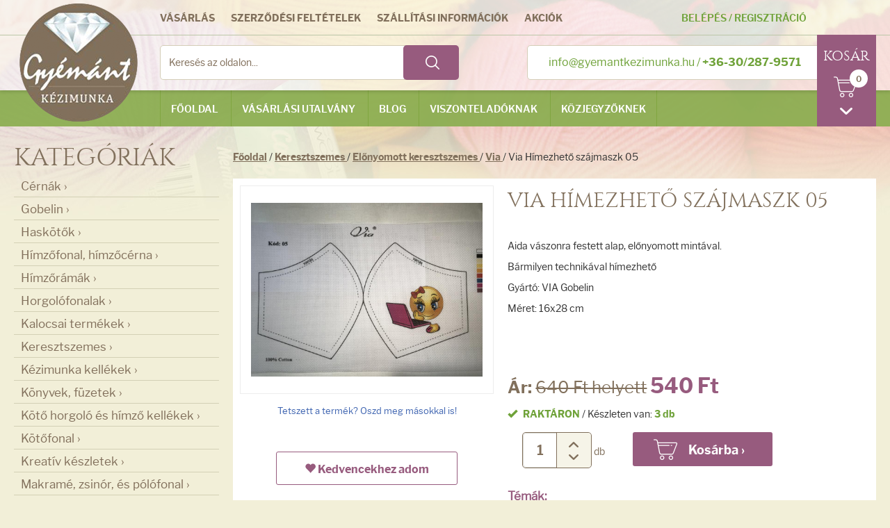

--- FILE ---
content_type: text/html; charset=UTF-8
request_url: https://gyemantkezimunka.hu/hu/via-himezheto-szajmaszk-05
body_size: 10944
content:
<!DOCTYPE html>
<html lang="hu">
	<head>
		<meta charset="utf-8">
		<meta http-equiv="X-UA-Compatible" content="IE=edge">
		<meta name="viewport" content="width=device-width, initial-scale=1">
	 
		<title>Via Hímezhető szájmaszk (05) - Via - Hímezhetű alap - Gyémánt Kézimunka</title>

		<meta name="description" content="Hímezhetű alap: Via Hímezhető szájmaszk 05 a Gyémánt Kézimunka kínálatában (Via). Gyors, olcsó és megbízható házhozszállítás!">

		<meta property="og:title" content="Via Hímezhető szájmaszk (05) - Via - Hímezhetű alap - Gyémánt Kézimunka">
		<meta property="og:description" content="Hímezhetű alap: Via Hímezhető szájmaszk 05 a Gyémánt Kézimunka kínálatában (Via). Gyors, olcsó és megbízható házhozszállítás!">

		<meta property="og:image" content="http://gyemantkezimunka.hu/_user/page/webshop/product/29746.jpg">

		<link type="text/css" rel="stylesheet" href="/media/css/bootstrap.css">
		<link href="/media/css/helper.css" rel="stylesheet">
		<link href="/media/css/owl.carousel.css" rel="stylesheet">
		<link type="text/css" rel="stylesheet" href="/media/css/bootstrap-select.min.css">
		<link type="text/css" rel="stylesheet" href="/media/css/style.css">

		<link type="text/css" rel="stylesheet" href="/media/css/autoload/bootstrap-select.min.css"><link type="text/css" rel="stylesheet" href="/media/css/autoload/checkboxes.css"><link type="text/css" rel="stylesheet" href="/media/css/autoload/cms.css"><link type="text/css" rel="stylesheet" href="/media/css/autoload/font-awesome.min.css"><link type="text/css" rel="stylesheet" href="/media/css/autoload/simplePagination.css">

		<link href="/media/css/magnific-popup.css" rel="stylesheet">

		<!--[if lt IE 9]>
			<script src="https://oss.maxcdn.com/html5shiv/3.7.2/html5shiv.min.js"></script>
			<script src="https://oss.maxcdn.com/respond/1.4.2/respond.min.js"></script>
		<![endif]-->

		<meta name="author" content="INWeb Informatika - Bényei Benjámin">

		<script type="8af3c2be7b59c74a9482c4fd-text/javascript">
			var lp = '/hu';
			var sitelang = 'HU';
			var NFP1 = '0';
			var NFP2 = '';
			var CCY = 'Ft';
			var currentPath = [location.protocol, '//', location.host, location.pathname].join('');
		</script>

		<script type="8af3c2be7b59c74a9482c4fd-text/javascript" src="/media/javascript/jquery-2.1.4.min.js"></script>
		<script type="8af3c2be7b59c74a9482c4fd-text/javascript" src="/media/javascript/bootstrap.min.js"></script>
		<script src="/media/javascript/bootstrap-select.js" type="8af3c2be7b59c74a9482c4fd-text/javascript"></script>
		<script src="/media/javascript/owl.carousel.min.js" type="8af3c2be7b59c74a9482c4fd-text/javascript"></script>
		<script src="/media/javascript/main.js" type="8af3c2be7b59c74a9482c4fd-text/javascript"></script>
		<script src="https://widget.packeta.com/v6/www/js/library.js" type="8af3c2be7b59c74a9482c4fd-text/javascript"></script>
		<script src="/media/javascript/autoload/authentication.js" type="8af3c2be7b59c74a9482c4fd-text/javascript"></script><script src="/media/javascript/autoload/bootbox.min.js" type="8af3c2be7b59c74a9482c4fd-text/javascript"></script><script src="/media/javascript/autoload/favourite.js" type="8af3c2be7b59c74a9482c4fd-text/javascript"></script><script src="/media/javascript/autoload/jquery.simplePagination.js" type="8af3c2be7b59c74a9482c4fd-text/javascript"></script><script src="/media/javascript/autoload/notifications.js" type="8af3c2be7b59c74a9482c4fd-text/javascript"></script><script src="/media/javascript/autoload/popup-content.js" type="8af3c2be7b59c74a9482c4fd-text/javascript"></script><script src="/media/javascript/autoload/search-autocomplete.js" type="8af3c2be7b59c74a9482c4fd-text/javascript"></script><script src="/media/javascript/autoload/webshop.js" type="8af3c2be7b59c74a9482c4fd-text/javascript"></script>

		<script src="/media/javascript/jquery.magnific-popup.min.js" type="8af3c2be7b59c74a9482c4fd-text/javascript"></script>
		<!-- Google Tag Manager -->
		<script type="8af3c2be7b59c74a9482c4fd-text/javascript">(function(w,d,s,l,i){w[l]=w[l]||[];w[l].push({'gtm.start':
		new Date().getTime(),event:'gtm.js'});var f=d.getElementsByTagName(s)[0],
		j=d.createElement(s),dl=l!='dataLayer'?'&l='+l:'';j.async=true;j.src=
		'https://www.googletagmanager.com/gtm.js?id='+i+dl;f.parentNode.insertBefore(j,f);
		})(window,document,'script','dataLayer','GTM-5XVWHW75');</script>
		<!-- End Google Tag Manager -->


</head>
<body class="small libre bg-brown">

<!-- Google Tag Manager (noscript) -->
<noscript><iframe src="https://www.googletagmanager.com/ns.html?id=GTM-5XVWHW75"
height="0" width="0" style="display:none;visibility:hidden"></iframe></noscript>
<!-- End Google Tag Manager (noscript) -->

<div id="fb-root"></div>
<script type="8af3c2be7b59c74a9482c4fd-text/javascript">(function(d, s, id) {
	var js, fjs = d.getElementsByTagName(s)[0];
	if (d.getElementById(id)) return;
	js = d.createElement(s); js.id = id;
	js.src = "//connect.facebook.net/hu_HU/sdk.js#xfbml=1&version=v2.8&appId=472329962831275";
	fjs.parentNode.insertBefore(js, fjs);
}(document, 'script', 'facebook-jssdk'));</script>

<div id="TopNotificationWrapper"></div>

<div id="wrapper">


	<div class="module module-header bg-white">
		<div class="module-header__top">
			<div class="container-fluid module-header__top--shadow">
				<div class="row">
					<div class="container">
						<div class="module-header__top--height">

							<a class="logo" href="/hu/"><img src="/media/images/logo.png" class="img-responsive"></a>

							<div class="module-header__top__left hidden-sm hidden-xs">
								<ul class="clear-ul libre-bold text-uppercase color-brown">
									<li class="marginr20">
										<a href="/hu/vasarlas-menete">Vásárlás</a>
									</li>
									<li class="marginr20">
										<a href="/hu/altalanos-szerzodesi-feltetelek">Szerződési feltételek</a>
									</li>
									<li class="marginr20">
										<a href="/hu/szallitasi-informaciok">Szállítási információk</a>
									</li>
									<li class="marginr20">
										<a href="/hu/piac">Akciók</a>
									</li>
								</ul>
							</div>

							<div class="form-group">
								<form method="post" action="/hu/kereses" style="position:relative" id="searchAutocompleteForm">
									<input type="text" name="s" autocomplete="off" class="form-input border-brown-1 border-radius-5" placeholder="Keresés az oldalon..." value="">
									<button type="submit" class="border-radius-5"></button>
									<div class="searchAutocompleteWindow"></div>
								</form>
							</div>

							<!--a href="#" class="more libre-bold border-radius-5 hidden-xs">Részletes keresés ›</a-->

							<div class="question bg-white border-brown-1 border-radius-5 hidden-sm hidden-xs">
								<span class="color-green font-size-16"><a href="/hu/kapcsolat"><span class="__cf_email__" data-cfemail="86efe8e0e9c6e1ffe3ebe7e8f2ede3fcefebf3e8ede7a8eef3">[email&#160;protected]</span></a> / <strong>+36-30/287-9571</strong></span>
							</div>

							<!--div class="langs bg-white">
								<select class="selectpicker" onchange="window.location=$(this).val();">
									<option value="/hu/"selected>hu</option>
									<option value="/en/">en</option>
								</select>
							</div-->

							<div class="login libre-semibold text-uppercase">
								
								
									<div class="hidden-mobile color-green"><a href="/hu/members/login" class="toogle-element" data-target=".loginBox" data-focusafter=".loginBox input[type=email]">Belépés</a> / <a href="/hu/members/register">Regisztráció</a></div>
									<div class="hidden display-mobile color-purple"><a href="/hu/members/login" class="toogle-element" data-target=".loginBox" data-focusafter=".loginBox input[type=email]"><span class="glyphicon glyphicon-user font-size-26" aria-hidden="true"></span></a></div>
									<div class="loginBox">
										<form method="post" action="/hu/members/login">
											<input type="email" name="login[email]" placeholder="Email cím">
											<input type="password" name="login[password]" placeholder="Jelszó">
											<div class="pull-left paddingt5">
												<a href="/hu/members/lostpassword">
													Elfelejtetted?
												</a>
												<div class="hidden display-mobile">
													<a href="/hu/members/register">
														Regisztráció
													</a>
												</div>
											</div>
											<button type="submit" class="pull-right">
												Belépés
											</button>
											<div class="clearfix"></div>
										</form>
									</div>
								
							</div>

							<div id="basket">
								<h4 class="cinzel biggest color-white text-uppercase text-center paddingt20 hidden-mobile">
									Kosár
								</h4>
								<a class="link" href="#">
									<div class="circle libre-semibold smallest basketDropDownSummarizeQuantity">0</div>
									<img src="/media/images/icon/icon-basket.png">
								</a>


								<ul class="dropdown-menu pull-right">

									

									
										<li class="hiddenCartNotice">
											<p class="bold color-purple text-center margint20">
												Üres a kosarad.
											</p>
										</li>
									

									<li class="hidden exampleBasketItem">
										<table class="table table-items">
											<tbody>
											<tr>
												<td class="text-center">
													<a href="/hu/cart/list">
														<img src="[[thumbnail]]" class="img-thumbnail" style="max-width:100%;max-height:60px;min-width:60px">
													</a>
												</td>
												<td class="text-left color-purple">
													<a class="text-uppercase smallest" style="line-height:13px;display:inline-block;" href="/hu/cart/list">
														[[name_hun]]
														[[code]]
													</a>
												</td>
												<td class="text-right smallest">
													[[price]]
													<br>x [[cartCount]]
												</td>
											</tr>
											</tbody>
										</table>
									</li>
 
									<li class="basketDropDownSummarize" style="display:none">
										<div>
											<table class="table bordert-grey-2">
												<tbody>
												<tr class="margint5">
													<td class="text-right source-bold text-uppercase">Összesen</td>
													<td class="text-right basketDropDownSummarizeValue">0&nbsp;Ft</td>
												</tr>
												</tbody>
											</table>
											<div class="text-right">
												<a href="/hu/cart/list" class="button btn-block bg-black text-center text-uppercase">KOSÁR/MEGRENDELÉS</a>
											</div>
										</div>
									</li>
								</ul>
							</div>

						</div>
					</div>
				</div>
			</div>
		</div>
		<div class="module-header__bottom">
			<div class="container">
				<nav>
					<div id="more-menu" class="mobile-menu hidden-lg hidden-md"><a class="text-uppercase dblock text-center" href="#">Menü</a></div>
					<ul class="nav clear-ul libre-semibold text-uppercase hidden-sm hidden-xs">
						<li><a class="active" href="/hu/">Főoldal</a></li>
						<!--li><a href="/hu/ajandekkupon">Kupon</a></li-->
						<!--li><a href="/hu/torzsvasarloi-kedvezmeny">Törzsvásárlói kedvezmény</a></li-->
						<li><a href="/hu/vasarlasi-utalvany">Vásárlási utalvány</a></li>
						<li><a href="/hu/blog/list">Blog</a></li>
						<li><a href="/hu/members/register?distributor-registration=1">Viszonteladóknak</a></li>
						<li><a href="/hu/members/register?distributor-registration=2">Közjegyzőknek</a></li>
					</ul>
				</nav>
			</div>
		</div>
	</div>

	<div class="module module-aside margint20">
		<div class="container">
			<div class="row">
				<div class="col-lg-3 col-md-3">
					<aside>
						<div class="block block-aside marginTop">
						<div class="block block-filter__mobile hidden-lg hidden-md">
							<h2 class="big text-uppercase text-left">Kategóriák</h2>
						</div>
						<div class="block-filter">
							<h2 class="cinzel font-size-36 text-uppercase color-brown hidden-sm hidden-xs">Kategóriák</h2>
							<div class="block-filter__menu">
								<ul>
									
											<li class="submenu">
												<a href="/hu/cernak">
													<span>
														Cérnák ›
													</span>
												</a>
												<ul>
													<li><a href="/hu/cernak/astra">
																					Astra </a></li><li><a href="/hu/cernak/cometa-5000-m">
																					Cometa 5000 m</a></li><li><a href="/hu/cernak/corona">
																					Corona</a></li><li><a href="/hu/cernak/darning-stoppolo">
																					Darning stoppoló</a></li><li><a href="/hu/cernak/drima">
																					Drima</a></li><li><a href="/hu/cernak/epic">
																					Epic</a></li><li><a href="/hu/cernak/ferc-basting-">
																					Férc (Basting)</a></li><li><a href="/hu/cernak/flex">
																					Flex</a></li><li><a href="/hu/cernak/gephimzo">
																					Géphímző</a></li><li><a href="/hu/cernak/gepselyem">
																					Gépselyem </a></li><li><a href="/hu/cernak/gomblyukvarro">
																					Gomblyukvarró</a></li><li><a href="/hu/cernak/gral">
																					Gral</a></li><li><a href="/hu/cernak/moon-1000y">
																					Moon 1000y</a></li><li><a href="/hu/cernak/nylbond-60m">
																					Nylbond 60m</a></li>
												</ul>
											</li>
										
											<li class="submenu">
												<a href="/hu/gobelin">
													<span>
														Gobelin ›
													</span>
												</a>
												<ul>
													<li><a href="/hu/gobelin/gobelin-kepek">
																					Gobelin képek</a></li><li><a href="/hu/gobelin/gobelin-keszletek">
																					Gobelin készletek</a></li>
												</ul>
											</li>
										
											<li>
												<a href="/hu/haskotok">
													<span>
														Haskötők ›
													</span>
												</a>
												
													
												
											</li>
										
											<li class="submenu">
												<a href="/hu/himzofonal-himzocerna">
													<span>
														Hímzőfonal, hímzőcérna ›
													</span>
												</a>
												<ul>
													<li><a href="/hu/himzofonal-himzocerna/16-os-uc-himzo">
																					16-os (UC) hímző</a></li><li><a href="/hu/himzofonal-himzocerna/femszalas-himzofonalak">
																					Fémszálas hímzőfonalak</a></li><li><a href="/hu/himzofonal-himzocerna/gepihimzo">
																					Gépihímző</a></li><li><a href="/hu/himzofonal-himzocerna/gyapju-himzofonal">
																					Gyapjú hímzőfonal</a></li><li><a href="/hu/himzofonal-himzocerna/matra-selyem">
																					Mátra selyem</a></li><li><a href="/hu/himzofonal-himzocerna/mouline-osztott-himzo-">
																					Mouline (osztott hímző)</a></li><li><a href="/hu/himzofonal-himzocerna/oren-bayan-perle-8">
																					Ören Bayan perlé 8</a></li><li><a href="/hu/himzofonal-himzocerna/puppets-perle-8-gyongyfonal-">
																					Puppets Perle 8 (Gyöngyfonal)</a></li>
												</ul>
											</li>
										
											<li class="submenu">
												<a href="/hu/himzoramak">
													<span>
														Hímzőrámák ›
													</span>
												</a>
												<ul>
													<li><a href="/hu/himzoramak/fa-himzoramak">
																					Fa hímzőrámák</a></li><li><a href="/hu/himzoramak/muanyag-himzoramak-flexi-hoop-">
																					Műanyag hímzőrámák (Flexi hoop)</a></li>
												</ul>
											</li>
										
											<li class="submenu">
												<a href="/hu/horgolofonalak">
													<span>
														Horgolófonalak ›
													</span>
												</a>
												<ul>
													<li><a href="/hu/horgolofonalak/amigurumi-fonal">
																					Amigurumi fonal</a></li><li><a href="/hu/horgolofonalak/anchor-baby-pure-cotton">
																					Anchor Baby Pure Cotton</a></li><li><a href="/hu/horgolofonalak/anchor-crochet">
																					Anchor Crochet</a></li><li><a href="/hu/horgolofonalak/anchor-freccia">
																					Anchor Freccia</a></li><li><a href="/hu/horgolofonalak/anchor-mercer-crochet">
																					Anchor Mercer Crochet</a></li><li><a href="/hu/horgolofonalak/anchor-metallic">
																					Anchor Metallic</a></li><li><a href="/hu/horgolofonalak/bella">
																					Bella</a></li><li><a href="/hu/horgolofonalak/catania-50gr-125m">
																					Catania 50gr/125m</a></li><li><a href="/hu/horgolofonalak/dmc-babylo">
																					DMC Babylo </a></li><li><a href="/hu/horgolofonalak/domino">
																					Domino</a></li><li><a href="/hu/horgolofonalak/eldorado">
																					Eldorado</a></li><li><a href="/hu/horgolofonalak/gazzal">
																					Gazzal</a></li><li><a href="/hu/horgolofonalak/honleany">
																					Honleány</a></li><li><a href="/hu/horgolofonalak/kartopu">
																					Kartopu</a></li><li><a href="/hu/horgolofonalak/kordonet">
																					Kordonet</a></li><li><a href="/hu/horgolofonalak/oren-bayan-dafne">
																					Ören Bayan Dafne</a></li><li><a href="/hu/horgolofonalak/organica-50gr-125m">
																					Organica 50gr/125m</a></li><li><a href="/hu/horgolofonalak/panni-50gr-125m">
																					Panni 50gr/125m</a></li><li><a href="/hu/horgolofonalak/piroska">
																					Piroska</a></li><li><a href="/hu/horgolofonalak/polofonal">
																					Pólófonal</a></li><li><a href="/hu/horgolofonalak/puli-50gr-125m">
																					Puli 50gr/125m</a></li><li><a href="/hu/horgolofonalak/sissy">
																					Sissy</a></li>
												</ul>
											</li>
										
											<li class="submenu">
												<a href="/hu/kalocsai-termekek">
													<span>
														Kalocsai termékek ›
													</span>
												</a>
												<ul>
													<li><a href="/hu/kalocsai-termekek/himezheto-keszlet">
																					Hímezhető készlet</a></li><li><a href="/hu/kalocsai-termekek/napszovetes-teritok">
																					Napszövetes terítők</a></li><li><a href="/hu/kalocsai-termekek/ruhafoltok">
																					Ruhafoltok</a></li><li><a href="/hu/kalocsai-termekek/ruhak">
																					Ruhák</a></li>
												</ul>
											</li>
										
											<li class="submenu">
												<a href="/hu/keresztszemes">
													<span>
														Keresztszemes ›
													</span>
												</a>
												<ul>
													<li><a href="/hu/keresztszemes/elonyomott-keresztszemes">
																					Előnyomott keresztszemes</a></li><li><a href="/hu/keresztszemes/himezheto-anyag-pre-cut">
																					Hímezhető anyag pre-cut</a></li><li><a href="/hu/keresztszemes/keresztszemes-keszlet">
																					Keresztszemes készlet</a></li><li><a href="/hu/keresztszemes/keresztszemes-teritok">
																					Keresztszemes terítők</a></li>
												</ul>
											</li>
										
											<li class="submenu">
												<a href="/hu/kezimunka-kellekek">
													<span>
														Kézimunka kellékek ›
													</span>
												</a>
												<ul>
													<li><a href="/hu/kezimunka-kellekek/fonalrendezok">
																					Fonalrendezők</a></li><li><a href="/hu/kezimunka-kellekek/nagyito">
																					Nagyító</a></li>
												</ul>
											</li>
										
											<li class="submenu">
												<a href="/hu/konyvek-fuzetek">
													<span>
														Könyvek, füzetek ›
													</span>
												</a>
												<ul>
													<li><a href="/hu/konyvek-fuzetek/kreativ-fuzetek">
																					Kreatív füzetek</a></li><li><a href="/hu/konyvek-fuzetek/kreativ-konyvek">
																					Kreatív könyvek</a></li><li><a href="/hu/konyvek-fuzetek/ujsagok">
																					Újságok</a></li>
												</ul>
											</li>
										
											<li class="submenu">
												<a href="/hu/koto-horgolo-es-himzo-kellekek">
													<span>
														Kötő horgoló és hímző kellékek ›
													</span>
												</a>
												<ul>
													<li><a href="/hu/koto-horgolo-es-himzo-kellekek/horgolas-kiegeszito-kellekek">
																					Horgolás kiegészítő kellékek</a></li><li><a href="/hu/koto-horgolo-es-himzo-kellekek/horgolotuk">
																					Horgolótűk</a></li><li><a href="/hu/koto-horgolo-es-himzo-kellekek/kotes-kiegeszitok">
																					Kötés kiegészítők</a></li><li><a href="/hu/koto-horgolo-es-himzo-kellekek/kototuk">
																					Kötőtűk</a></li><li><a href="/hu/koto-horgolo-es-himzo-kellekek/tuniszi-horgolotuk">
																					Tuniszi horgolótűk</a></li>
												</ul>
											</li>
										
											<li class="submenu">
												<a href="/hu/kotofonal">
													<span>
														Kötőfonal ›
													</span>
												</a>
												<ul>
													<li><a href="/hu/kotofonal/alize">
																					Alize</a></li><li><a href="/hu/kotofonal/anchor">
																					Anchor</a></li><li><a href="/hu/kotofonal/dmc">
																					DMC</a></li><li><a href="/hu/kotofonal/gazzal">
																					Gazzal</a></li><li><a href="/hu/kotofonal/kartopu">
																					Kartopu</a></li><li><a href="/hu/kotofonal/nako">
																					Nako</a></li><li><a href="/hu/kotofonal/papatya-kamgarn">
																					Papatya - Kamgarn</a></li><li><a href="/hu/kotofonal/red-heart">
																					Red Heart</a></li><li><a href="/hu/kotofonal/rico">
																					Rico</a></li><li><a href="/hu/kotofonal/schachenmayr">
																					Schachenmayr</a></li><li><a href="/hu/kotofonal/yarnart">
																					YarnArt</a></li>
												</ul>
											</li>
										
											<li class="submenu">
												<a href="/hu/kreativ-keszletek">
													<span>
														Kreatív készletek ›
													</span>
												</a>
												<ul>
													<li><a href="/hu/kreativ-keszletek/amigurumi-keszletek">
																					Amigurumi készletek</a></li><li><a href="/hu/kreativ-keszletek/gyermek-varrokeszletek">
																					Gyermek varrókészletek</a></li><li><a href="/hu/kreativ-keszletek/peppy-patchwork-keszletek">
																					Peppy patchwork készletek</a></li><li><a href="/hu/kreativ-keszletek/pixelhobby">
																					Pixelhobby</a></li><li><a href="/hu/kreativ-keszletek/woolla-gyapju-keszletek">
																					Woolla gyapjú készletek</a></li>
												</ul>
											</li>
										
											<li class="submenu">
												<a href="/hu/makrame-zsinor-es-polofonal">
													<span>
														Makramé, zsinór, és pólófonal ›
													</span>
												</a>
												<ul>
													<li><a href="/hu/makrame-zsinor-es-polofonal/anchor-crafty">
																					Anchor Crafty</a></li><li><a href="/hu/makrame-zsinor-es-polofonal/retwisst">
																					Retwisst</a></li>
												</ul>
											</li>
										
											<li class="submenu">
												<a href="/hu/meteraru">
													<span>
														Méteráru ›
													</span>
												</a>
												<ul>
													<li><a href="/hu/meteraru/himezheto-alapanyag">
																					Hímezhető alapanyag</a></li><li><a href="/hu/meteraru/plasztik-es-papir-kanava">
																					Plasztik, és papír kanava</a></li><li><a href="/hu/meteraru/pre-cut">
																					Pre - cut</a></li><li><a href="/hu/meteraru/vasznak">
																					Vásznak</a></li>
												</ul>
											</li>
										
											<li class="submenu">
												<a href="/hu/nemzeti-szinu-termekek">
													<span>
														Nemzeti színű termékek ›
													</span>
												</a>
												<ul>
													<li><a href="/hu/nemzeti-szinu-termekek/korcimkek">
																					Körcimkék</a></li><li><a href="/hu/nemzeti-szinu-termekek/szalagok">
																					Szalagok</a></li><li><a href="/hu/nemzeti-szinu-termekek/zaszlok">
																					Zászlók</a></li><li><a href="/hu/nemzeti-szinu-termekek/zsinorok">
																					Zsinórok</a></li>
												</ul>
											</li>
										
											<li class="submenu">
												<a href="/hu/ollok-vagoeszkozok">
													<span>
														Ollók, vágóeszközök ›
													</span>
												</a>
												<ul>
													<li><a href="/hu/ollok-vagoeszkozok/display-kereskedoknek">
																					Display kereskedőknek</a></li><li><a href="/hu/ollok-vagoeszkozok/dmc">
																					DMC</a></li><li><a href="/hu/ollok-vagoeszkozok/fiskars">
																					Fiskars</a></li><li><a href="/hu/ollok-vagoeszkozok/hobby-gift">
																					Hobby Gift</a></li><li><a href="/hu/ollok-vagoeszkozok/kleiber">
																					Kleiber</a></li><li><a href="/hu/ollok-vagoeszkozok/milward">
																					Milward</a></li>
												</ul>
											</li>
										
											<li class="submenu">
												<a href="/hu/patchwork">
													<span>
														Patchwork ›
													</span>
												</a>
												<ul>
													<li><a href="/hu/patchwork/kiegeszitok">
																					Kiegészítők</a></li><li><a href="/hu/patchwork/korkesek-pengek">
																					Körkések, pengék</a></li><li><a href="/hu/patchwork/vagolapok">
																					Vágólapok</a></li><li><a href="/hu/patchwork/vonalzok">
																					Vonalzók</a></li>
												</ul>
											</li>
										
											<li class="submenu">
												<a href="/hu/punch-needle">
													<span>
														Punch Needle ›
													</span>
												</a>
												<ul>
													<li><a href="/hu/punch-needle/tuk">
																					Tűk</a></li>
												</ul>
											</li>
										
											<li class="submenu">
												<a href="/hu/szabas-varras">
													<span>
														Szabás, varrás ›
													</span>
												</a>
												<ul>
													<li><a href="/hu/szabas-varras/egyeb">
																					Egyéb</a></li><li><a href="/hu/szabas-varras/gombok">
																					Gombok</a></li><li><a href="/hu/szabas-varras/huzozarak">
																					Húzózárak</a></li><li><a href="/hu/szabas-varras/jelolok-kretak">
																					Jelölők, kréták</a></li><li><a href="/hu/szabas-varras/meroszalagok">
																					Mérőszalagok</a></li><li><a href="/hu/szabas-varras/patentok">
																					Patentok</a></li><li><a href="/hu/szabas-varras/ringlik">
																					Ringlik</a></li><li><a href="/hu/szabas-varras/szabokellekek">
																					Szabókellékek</a></li><li><a href="/hu/szabas-varras/szegecsek">
																					Szegecsek</a></li><li><a href="/hu/szabas-varras/tuk">
																					Tűk</a></li><li><a href="/hu/szabas-varras/tuparnak">
																					Tűpárnák</a></li><li><a href="/hu/szabas-varras/varrogep-alkatreszek">
																					Varrógép alkatrészek</a></li>
												</ul>
											</li>
										
											<li class="submenu">
												<a href="/hu/szalagok-csipkek-zsinorok">
													<span>
														Szalagok, csipkék, zsinórok ›
													</span>
												</a>
												<ul>
													<li><a href="/hu/szalagok-csipkek-zsinorok/barsony-szalag">
																					Bársony szalag</a></li><li><a href="/hu/szalagok-csipkek-zsinorok/csipkek">
																					Csipkék</a></li><li><a href="/hu/szalagok-csipkek-zsinorok/egyeb-himzett-szalag">
																					Egyéb hímzett szalag</a></li><li><a href="/hu/szalagok-csipkek-zsinorok/ferdepant">
																					Ferdepánt</a></li><li><a href="/hu/szalagok-csipkek-zsinorok/gumis-flitter">
																					Gumis flitter</a></li><li><a href="/hu/szalagok-csipkek-zsinorok/himzett-szalagok">
																					Hímzett szalagok</a></li><li><a href="/hu/szalagok-csipkek-zsinorok/ijasz">
																					Íjász</a></li><li><a href="/hu/szalagok-csipkek-zsinorok/inka-szalag">
																					Inka szalag</a></li><li><a href="/hu/szalagok-csipkek-zsinorok/koptatok">
																					Koptatók</a></li><li><a href="/hu/szalagok-csipkek-zsinorok/paszomanyok">
																					Paszományok</a></li><li><a href="/hu/szalagok-csipkek-zsinorok/szaten-szalag">
																					Szatén szalag</a></li><li><a href="/hu/szalagok-csipkek-zsinorok/zsinorok">
																					Zsinórok</a></li>
												</ul>
											</li>
										
											<li class="submenu">
												<a href="/hu/uti-varrokeszletek">
													<span>
														Úti varrókészletek ›
													</span>
												</a>
												<ul>
													<li><a href="/hu/uti-varrokeszletek/kleiber-mez">
																					Kleiber, MEZ</a></li>
												</ul>
											</li>
										
											<li class="submenu">
												<a href="/hu/varrodobozok-fonaltartok">
													<span>
														Varródobozok, fonaltartók ›
													</span>
												</a>
												<ul>
													<li><a href="/hu/varrodobozok-fonaltartok/varrokosarak">
																					Varrókosarak</a></li>
												</ul>
											</li>
										
											<li class="submenu">
												<a href="/hu/zaszlok">
													<span>
														Zászlók ›
													</span>
												</a>
												<ul>
													<li><a href="/hu/zaszlok/europai-unios">
																					Európai Uniós</a></li><li><a href="/hu/zaszlok/gyasz">
																					Gyász</a></li><li><a href="/hu/zaszlok/magyar">
																					Magyar</a></li>
												</ul>
											</li>
										
								</ul>
							</div>
						</div>

						
						<div class="block-popular bg-white-2 border-purple-1 margint20 hidden-sm hidden-xs my-favourites-box hidden">
							<a title="Kedvenceim kezelése" href="/hu/members/favorite"><h3 class="cinzel color-purple font-size-24 text-center">Kedvencek</h3></a>

							<div id="sample-favourite-box" class="hidden">
								<div class="block-popular__item margint20 my-favourite-item-box">
									<div class="col-md-5 col-lg-3 lg-paddingl0">
										<a href="/hu[[seo_url]]">
											<img src="[[thumbnail]]" class="img-responsive">
										</a>
									</div>
									<div class="col-md-7 col-lg-9 lg-paddingl0 lg-paddingr0">
										<h4 class="libre-bold font-size-16">
											<a class="color-green" href="/hu[[seo_url]]">
												[[name_hun]]
											</a>
										</h4>
										<p class="color-brown-2 smallest padding0">
											Cikkszám: [[code]]
										</p>
										<p class="smallest color-brown padding0">
											<strong>Ár:</strong>
											<span class="line-through fav-old-price-cont">[[old_price]]</span>
											<strong class="font-size-16 color-purple">[[price]]</strong>
										</p>

										<form method="post" action="/hu/cart/add?listAfter" style="display:inline-block;">
											<input type="hidden" name="productId" value="[[id]]">
											<input type="hidden" name="count" value="1">
											<input type="hidden" name="unitPrice" value="[[numericPrice]]">
											<button type="submit" class="btn btn-green btn-xs">
												Kosárba
											</button>
										</form>

										<a href="#" class="btn btn-xs btn-danger product-fav-btn markedAsFavourite xs-margint10" data-productid="[[id]]" style="width:auto"><span class="glyphicon glyphicon-remove"></span>Törlés</a>

									</div>
									<div class="clearfix"></div>
								</div>
							</div>

							<div id="my-favourites-list"></div>
							<div class="text-center paddingt10">
								<a title="Kedvenceim kezelése" href="/hu/members/favorite">Kedvenceim kezelése &raquo;</a>
							</div>

						</div>

						<!--div class="block block-coupon bg-white-2 text-center color-green border-green-1 margint35 hidden-sm hidden-xs">
							<h3 class="cinzel font-size-24 text-uppercase">Ajándékkupon</h3>
							<p class="biggest"><strong>5.000 Ft értékű</strong></p>
							<p class="font-size-16">ajándék kupont adunk ajándékba!</p>
							<hr/>
							<div class="text-center text-uppercase">
								<a href="/hu/ajandekkupon"><strong>Igényelem a kupont ›</strong></a>
							</div>
						</div-->

						<!--div class="block block-content color-brown-2 text-center bg-white-2 border-brown-1 margint10 hidden-sm hidden-xs">
							<h3 class="cinzel font-size-24 text-uppercase">Házhozszállítás</h3>
							<p class="biggest"><strong>25.000 Ft felett ingyenes</strong></p>
							<p>házhozszállítás!</p>
						</div-->

						<div class="block block-newsletter color-brown-2 bg-white-2 border-brown-1 margint10 hidden-sm hidden-xs">
							<a href="/hu/newsletter/subscribe">
								<div>
									<h3 class="cinzel font-size-24 text-uppercase">Hírlevél feliratkozás</h3>
								</div>
							</a>
						</div>

						<div class="block block-online color-brown-2 bg-white-2 border-brown-1 margint10 hidden-sm hidden-xs">
								<h3 class="cinzel font-size-24 text-uppercase text-center">Online fizetés</h3>
								<div class="text-center margint10">
									<ul class="clear-ul">
										<li class="marginr20"><img src="/media/images/icon/paypal.png"></li>
										<li class="marginr20"><img src="/media/images/icon/visa.png"></li>
										<li><img src="/media/images/icon/mastercard.png"></li>
									</ul>
									<a href="http://simplepartner.hu/PaymentService/Fizetesi_tajekoztato.pdf" target="_blank">
										<img src="/media/images/simplepay.png">
									</a>
								</div>
						</div>

						<div class="block block-facebook color-blue bg-white-2 border-brown-1 margint10 hidden-sm hidden-xs">
							<a href="https://www.facebook.com/GyemantKezimunka/" target="_blank">
								<div class="block-facebook__title">
									<h3 class="cinzel font-size-24 text-uppercase">Kövess minket</h3>
								</div>
							</a>
							<div class="fb-page" data-href="https://www.facebook.com/GyemantKezimunka/" data-tabs="timeline" data-height="300" data-small-header="false" data-adapt-container-width="true" data-hide-cover="false" data-show-facepile="true"><blockquote cite="https://www.facebook.com/GyemantKezimunka/" class="fb-xfbml-parse-ignore"><a href="https://www.facebook.com/GyemantKezimunka/">Gyémánt Kézimunka webáruház</a></blockquote></div>
						</div>
						</div>
					</aside>
				</div>
				<div class="col-lg-9 col-md-9">


	<main>
		<div class="block block-breadcrumb margint15">
			<p class="small padding0">
				<a href="/hu">Főoldal</a>
				/
				
					
							<a href="/hu/keresztszemes">
								Keresztszemes
							</a>
							/
						
				
					
							<a href="/hu/keresztszemes/elonyomott-keresztszemes">
								Előnyomott keresztszemes
							</a>
							/
						
				
					
							<a href="/hu/keresztszemes/elonyomott-keresztszemes/via">
								Via
							</a>
							/
						
				
					
							Via Hímezhető szájmaszk 05
						
				
			</p>
		</div>

		<div class="module module-product padding10 bg-white margint20">
			<form method="post" action="/hu/cart/add?listAfter">
				<div class="row">
					<div class="col-md-7 col-sm-8 col-sm-push-4 col-md-push-5">
						<h1 class="cinzel font-size-30 color-brown text-uppercase">
							Via Hímezhető szájmaszk 05
						</h1>

						<div>
							<p><br></p><p>Aida vászonra festett alap, előnyomott mintával.</p><p>Bármilyen technikával hímezhető</p><p>Gyártó: VIA Gobelin</p><p>Méret: 16x28 cm</p><p><br></p>
						</div>

						<table class="table table-condensed margint20" style="width:auto;">

						

						</table>

						<div class="module-product__price font-size-24 color-brown xs-font-size-16">
							<p>
								<strong>Ár:</strong> <span class="line-through">640&nbsp;Ft helyett</span>
								<span class="actPrice">540&nbsp;Ft</span>
							</p>
						</div>

						<div class="module-product__stock xs-smaller">
							<p>
								
									<strong class="color-green">
										<span class="glyphicon glyphicon-ok paddingr5" aria-hidden="true"></span>
										RAKTÁRON
									</strong>
									/
										Készleten van:
										<strong class="color-green">3 db</strong>
									
								
								
							</p>
						</div>

						<div class="module-product__add">
							<div class="row">
								<div class="col-md-4 col-sm-4 col-xs-5 mobile-full">
									<div class="block-product__add">
										<div class="add">
											<input class="border-grey-1 border-radius-2 source-bold biggest" name="count" type="number" value="1" max="3" min="1" step="0.1">
											<a href="#" class="plus"><img src="/media/images/arrow/arrow-add.png"></a>
											<a href="#" class="minus"><img src="/media/images/arrow/arrow-minus.png"></a>
										</div>
										<span class="color-brown">db</span>
									</div>
								</div>
								<div class="col-md-8 col-sm-8 col-xs-7 mobile-full tn-text-center">
									<button type="submit" class="button button--add display-inline margint10 big xs-small">
										<span>Kosárba ›</span>
									</button>
									<input type="hidden" name="productId" value="29746">
									<input type="hidden" name="unitPrice" value="540">
								</div>
							</div>
						</div>

						
							<!--div class="module-product__banner tn-margint10">
								<div>
									<p class="big">Ha most megrendeled</p>
									<p class="smaller">legkésőbb jövő hét keddre házhozszállítjuk!</p>
								</div>
							</div-->
						

						<div class="bold margint20 bigger color-purple borderb-grey-1 marginb10">Témák:</div><ul class="productTags"><li><a href="/hu/piac" class="label label-success"><span class="glyphicon glyphicon-tag" style="top:3px"></span> Piac</a></li></ul>

					</div>
					<div class="col-md-5 col-sm-4 col-sm-pull-8 col-md-pull-7 xs-margint20">
						<a href="/_user/page/webshop/product/29746.jpg" class="zoom-image">
							<div class="text-center product-big-image">
								<img src="/_user/page/webshop/product/29746.jpg" class="img-responsive">
							</div>
						</a>
						<div class="paddingt10">
							<p class="color-blue-2 text-center smaller">
								Tetszett a termék? Oszd meg másokkal is!
							</p>
							<div class="text-center paddingt5">
								<div class="fb-like" data-layout="button_count" data-href="/hu/via-himezheto-szajmaszk-05" data-layout="button" data-action="like" data-show-faces="false" data-share="true"></div>
							</div>
							<div class="text-center margint20">
								<a href="#" class="button button--purple display-inline font-size-16 xs-small product-fav-btn" data-productid="29746">
									<span class="glyphicon glyphicon-heart	hidden-sm hidden-xs" aria-hidden="true"></span>
									<span class="fav-btn-txt">Kedvencekhez adom</span>
								</a>
							</div>
						</div>
					</div>
				</div>
				<div class="xs-margint20">
					<div class="position-relative margint30">
						<a href="/hu/keresztszemes/elonyomott-keresztszemes/via" class="button button--brown display-inline xs-small">
							Vissza a kategóriába ›
						</a>
					</div>
				</div>
			</form>
		</div>

		<h2 class="cinzel font-size-30 margint30 color-brown text-center">Hasonló termékek</h2>

		<div class="module module-lists">
				<div class="row">

					
						<div class="col-lg-3 col-md-4 col-sm-4 col-xs-6 mobile-full">
							<div class="block block-product bg-white shadow margint15">
								<div class="block-product__img">
									<a href="/hu/via-himezheto-szajmaszk-16">
										<img src="/_user/page/webshop/product/29757.jpg" class="img-responsive">
									</a>
								</div>
								<div class="block-product__desc text-center">
									<h4 class="libre-bold font-size-16 paddingb0">
										<a class="color-green" href="/hu/via-himezheto-szajmaszk-16">
											Via Hímezhető szájmaszk
										</a>
									</h4>
									<p class="color-brown-2 smallest padding0 paddingb5">Cikkszám: 16</p>
									<p class="smallest color-brown padding0">
										
												<strong>Ár:</strong>
												<span class="line-through">
													640&nbsp;Ft helyett
												</span>
											
										<strong class="font-size-16 color-purple">
											540&nbsp;Ft
										</strong>
									</p>
									<div class="block-product__add">
										<div class="add">
											<input class="border-grey-1 border-radius-2 source-bold biggest toCartQuantity29757" type="text" value="1">
											<a href="#" class="plus"><img src="/media/images/arrow/arrow-add.png"></a>
											<a href="#" class="minus"><img src="/media/images/arrow/arrow-minus.png"></a>
										</div>
										<span class="color-brown">db</span>
									</div>
									<div class="block-product__button text-center margint5 paddingb5">
										<a href="#" class="button button--brown display-inline big xs-small" data-id="29757"
											data-price="540">
											Kosárba ›
										</a>
									</div>
								</div>
								<div class="block-product__more text-center">
									<hr>
									<a href="/hu/via-himezheto-szajmaszk-16" class="libre-semibold smallest">Részletek ›</a>
								</div>
								<a href="#" class="block-product__basket" data-id="29757"
									data-price="540">
									<img src="/media/images/icon/icon-basket--green.png">
								</a>
								<div class="overlay"></div>
							</div>
						</div>
					
						<div class="col-lg-3 col-md-4 col-sm-4 col-xs-6 mobile-full">
							<div class="block block-product bg-white shadow margint15">
								<div class="block-product__img">
									<a href="/hu/via-himezheto-szajmaszk-29">
										<img src="/_user/page/webshop/product/29770.jpg" class="img-responsive">
									</a>
								</div>
								<div class="block-product__desc text-center">
									<h4 class="libre-bold font-size-16 paddingb0">
										<a class="color-green" href="/hu/via-himezheto-szajmaszk-29">
											Via Hímezhető szájmaszk
										</a>
									</h4>
									<p class="color-brown-2 smallest padding0 paddingb5">Cikkszám: 29</p>
									<p class="smallest color-brown padding0">
										
												<strong>Ár:</strong>
												<span class="line-through">
													640&nbsp;Ft helyett
												</span>
											
										<strong class="font-size-16 color-purple">
											540&nbsp;Ft
										</strong>
									</p>
									<div class="block-product__add">
										<div class="add">
											<input class="border-grey-1 border-radius-2 source-bold biggest toCartQuantity29770" type="text" value="1">
											<a href="#" class="plus"><img src="/media/images/arrow/arrow-add.png"></a>
											<a href="#" class="minus"><img src="/media/images/arrow/arrow-minus.png"></a>
										</div>
										<span class="color-brown">db</span>
									</div>
									<div class="block-product__button text-center margint5 paddingb5">
										<a href="#" class="button button--brown display-inline big xs-small" data-id="29770"
											data-price="540">
											Kosárba ›
										</a>
									</div>
								</div>
								<div class="block-product__more text-center">
									<hr>
									<a href="/hu/via-himezheto-szajmaszk-29" class="libre-semibold smallest">Részletek ›</a>
								</div>
								<a href="#" class="block-product__basket" data-id="29770"
									data-price="540">
									<img src="/media/images/icon/icon-basket--green.png">
								</a>
								<div class="overlay"></div>
							</div>
						</div>
					<div class="clearfix visible-xs"></div>
						<div class="col-lg-3 col-md-4 col-sm-4 col-xs-6 mobile-full">
							<div class="block block-product bg-white shadow margint15">
								<div class="block-product__img">
									<a href="/hu/via-himezheto-szajmaszk-40">
										<img src="/_user/page/webshop/product/29781.jpg" class="img-responsive">
									</a>
								</div>
								<div class="block-product__desc text-center">
									<h4 class="libre-bold font-size-16 paddingb0">
										<a class="color-green" href="/hu/via-himezheto-szajmaszk-40">
											Via Hímezhető szájmaszk
										</a>
									</h4>
									<p class="color-brown-2 smallest padding0 paddingb5">Cikkszám: 40</p>
									<p class="smallest color-brown padding0">
										
										<strong class="font-size-16 color-purple">
											640&nbsp;Ft
										</strong>
									</p>
									<div class="block-product__add">
										<div class="add">
											<input class="border-grey-1 border-radius-2 source-bold biggest toCartQuantity29781" type="text" value="1">
											<a href="#" class="plus"><img src="/media/images/arrow/arrow-add.png"></a>
											<a href="#" class="minus"><img src="/media/images/arrow/arrow-minus.png"></a>
										</div>
										<span class="color-brown">db</span>
									</div>
									<div class="block-product__button text-center margint5 paddingb5">
										<a href="#" class="button button--brown display-inline big xs-small" data-id="29781"
											data-price="640">
											Kosárba ›
										</a>
									</div>
								</div>
								<div class="block-product__more text-center">
									<hr>
									<a href="/hu/via-himezheto-szajmaszk-40" class="libre-semibold smallest">Részletek ›</a>
								</div>
								<a href="#" class="block-product__basket" data-id="29781"
									data-price="640">
									<img src="/media/images/icon/icon-basket--green.png">
								</a>
								<div class="overlay"></div>
							</div>
						</div>
					<div class="clearfix visible-md"></div><div class="clearfix visible-sm"></div>
						<div class="col-lg-3 col-md-4 col-sm-4 col-xs-6 mobile-full">
							<div class="block block-product bg-white shadow margint15">
								<div class="block-product__img">
									<a href="/hu/via-himezheto-szajmaszk-28">
										<img src="/_user/page/webshop/product/29769.jpg" class="img-responsive">
									</a>
								</div>
								<div class="block-product__desc text-center">
									<h4 class="libre-bold font-size-16 paddingb0">
										<a class="color-green" href="/hu/via-himezheto-szajmaszk-28">
											Via Hímezhető szájmaszk
										</a>
									</h4>
									<p class="color-brown-2 smallest padding0 paddingb5">Cikkszám: 28</p>
									<p class="smallest color-brown padding0">
										
												<strong>Ár:</strong>
												<span class="line-through">
													640&nbsp;Ft helyett
												</span>
											
										<strong class="font-size-16 color-purple">
											540&nbsp;Ft
										</strong>
									</p>
									<div class="block-product__add">
										<div class="add">
											<input class="border-grey-1 border-radius-2 source-bold biggest toCartQuantity29769" type="text" value="1">
											<a href="#" class="plus"><img src="/media/images/arrow/arrow-add.png"></a>
											<a href="#" class="minus"><img src="/media/images/arrow/arrow-minus.png"></a>
										</div>
										<span class="color-brown">db</span>
									</div>
									<div class="block-product__button text-center margint5 paddingb5">
										<a href="#" class="button button--brown display-inline big xs-small" data-id="29769"
											data-price="540">
											Kosárba ›
										</a>
									</div>
								</div>
								<div class="block-product__more text-center">
									<hr>
									<a href="/hu/via-himezheto-szajmaszk-28" class="libre-semibold smallest">Részletek ›</a>
								</div>
								<a href="#" class="block-product__basket" data-id="29769"
									data-price="540">
									<img src="/media/images/icon/icon-basket--green.png">
								</a>
								<div class="overlay"></div>
							</div>
						</div>
					<div class="clearfix visible-lg"></div><div class="clearfix visible-xs"></div>
						<div class="col-lg-3 col-md-4 col-sm-4 col-xs-6 mobile-full">
							<div class="block block-product bg-white shadow margint15">
								<div class="block-product__img">
									<a href="/hu/via-himezheto-szajmaszk-45">
										<img src="/_user/page/webshop/product/29786.jpg" class="img-responsive">
									</a>
								</div>
								<div class="block-product__desc text-center">
									<h4 class="libre-bold font-size-16 paddingb0">
										<a class="color-green" href="/hu/via-himezheto-szajmaszk-45">
											Via Hímezhető szájmaszk
										</a>
									</h4>
									<p class="color-brown-2 smallest padding0 paddingb5">Cikkszám: 45</p>
									<p class="smallest color-brown padding0">
										
										<strong class="font-size-16 color-purple">
											640&nbsp;Ft
										</strong>
									</p>
									<div class="block-product__add">
										<div class="add">
											<input class="border-grey-1 border-radius-2 source-bold biggest toCartQuantity29786" type="text" value="1">
											<a href="#" class="plus"><img src="/media/images/arrow/arrow-add.png"></a>
											<a href="#" class="minus"><img src="/media/images/arrow/arrow-minus.png"></a>
										</div>
										<span class="color-brown">db</span>
									</div>
									<div class="block-product__button text-center margint5 paddingb5">
										<a href="#" class="button button--brown display-inline big xs-small" data-id="29786"
											data-price="640">
											Kosárba ›
										</a>
									</div>
								</div>
								<div class="block-product__more text-center">
									<hr>
									<a href="/hu/via-himezheto-szajmaszk-45" class="libre-semibold smallest">Részletek ›</a>
								</div>
								<a href="#" class="block-product__basket" data-id="29786"
									data-price="640">
									<img src="/media/images/icon/icon-basket--green.png">
								</a>
								<div class="overlay"></div>
							</div>
						</div>
					
						<div class="col-lg-3 col-md-4 col-sm-4 col-xs-6 mobile-full">
							<div class="block block-product bg-white shadow margint15">
								<div class="block-product__img">
									<a href="/hu/via-himezheto-szajmaszk-43">
										<img src="/_user/page/webshop/product/29784.jpg" class="img-responsive">
									</a>
								</div>
								<div class="block-product__desc text-center">
									<h4 class="libre-bold font-size-16 paddingb0">
										<a class="color-green" href="/hu/via-himezheto-szajmaszk-43">
											Via Hímezhető szájmaszk
										</a>
									</h4>
									<p class="color-brown-2 smallest padding0 paddingb5">Cikkszám: 43</p>
									<p class="smallest color-brown padding0">
										
										<strong class="font-size-16 color-purple">
											640&nbsp;Ft
										</strong>
									</p>
									<div class="block-product__add">
										<div class="add">
											<input class="border-grey-1 border-radius-2 source-bold biggest toCartQuantity29784" type="text" value="1">
											<a href="#" class="plus"><img src="/media/images/arrow/arrow-add.png"></a>
											<a href="#" class="minus"><img src="/media/images/arrow/arrow-minus.png"></a>
										</div>
										<span class="color-brown">db</span>
									</div>
									<div class="block-product__button text-center margint5 paddingb5">
										<a href="#" class="button button--brown display-inline big xs-small" data-id="29784"
											data-price="640">
											Kosárba ›
										</a>
									</div>
								</div>
								<div class="block-product__more text-center">
									<hr>
									<a href="/hu/via-himezheto-szajmaszk-43" class="libre-semibold smallest">Részletek ›</a>
								</div>
								<a href="#" class="block-product__basket" data-id="29784"
									data-price="640">
									<img src="/media/images/icon/icon-basket--green.png">
								</a>
								<div class="overlay"></div>
							</div>
						</div>
					<div class="clearfix visible-md"></div><div class="clearfix visible-sm"></div><div class="clearfix visible-xs"></div>
						<div class="col-lg-3 col-md-4 col-sm-4 col-xs-6 mobile-full">
							<div class="block block-product bg-white shadow margint15">
								<div class="block-product__img">
									<a href="/hu/via-himezheto-szajmaszk-10">
										<img src="/_user/page/webshop/product/29751.jpg" class="img-responsive">
									</a>
								</div>
								<div class="block-product__desc text-center">
									<h4 class="libre-bold font-size-16 paddingb0">
										<a class="color-green" href="/hu/via-himezheto-szajmaszk-10">
											Via Hímezhető szájmaszk
										</a>
									</h4>
									<p class="color-brown-2 smallest padding0 paddingb5">Cikkszám: 10</p>
									<p class="smallest color-brown padding0">
										
												<strong>Ár:</strong>
												<span class="line-through">
													640&nbsp;Ft helyett
												</span>
											
										<strong class="font-size-16 color-purple">
											540&nbsp;Ft
										</strong>
									</p>
									<div class="block-product__add">
										<div class="add">
											<input class="border-grey-1 border-radius-2 source-bold biggest toCartQuantity29751" type="text" value="1">
											<a href="#" class="plus"><img src="/media/images/arrow/arrow-add.png"></a>
											<a href="#" class="minus"><img src="/media/images/arrow/arrow-minus.png"></a>
										</div>
										<span class="color-brown">db</span>
									</div>
									<div class="block-product__button text-center margint5 paddingb5">
										<a href="#" class="button button--brown display-inline big xs-small" data-id="29751"
											data-price="540">
											Kosárba ›
										</a>
									</div>
								</div>
								<div class="block-product__more text-center">
									<hr>
									<a href="/hu/via-himezheto-szajmaszk-10" class="libre-semibold smallest">Részletek ›</a>
								</div>
								<a href="#" class="block-product__basket" data-id="29751"
									data-price="540">
									<img src="/media/images/icon/icon-basket--green.png">
								</a>
								<div class="overlay"></div>
							</div>
						</div>
					
						<div class="col-lg-3 col-md-4 col-sm-4 col-xs-6 mobile-full">
							<div class="block block-product bg-white shadow margint15">
								<div class="block-product__img">
									<a href="/hu/via-himezheto-szajmaszk-03">
										<img src="/_user/page/webshop/product/29744.jpg" class="img-responsive">
									</a>
								</div>
								<div class="block-product__desc text-center">
									<h4 class="libre-bold font-size-16 paddingb0">
										<a class="color-green" href="/hu/via-himezheto-szajmaszk-03">
											Via Hímezhető szájmaszk
										</a>
									</h4>
									<p class="color-brown-2 smallest padding0 paddingb5">Cikkszám: 03</p>
									<p class="smallest color-brown padding0">
										
												<strong>Ár:</strong>
												<span class="line-through">
													640&nbsp;Ft helyett
												</span>
											
										<strong class="font-size-16 color-purple">
											540&nbsp;Ft
										</strong>
									</p>
									<div class="block-product__add">
										<div class="add">
											<input class="border-grey-1 border-radius-2 source-bold biggest toCartQuantity29744" type="text" value="1">
											<a href="#" class="plus"><img src="/media/images/arrow/arrow-add.png"></a>
											<a href="#" class="minus"><img src="/media/images/arrow/arrow-minus.png"></a>
										</div>
										<span class="color-brown">db</span>
									</div>
									<div class="block-product__button text-center margint5 paddingb5">
										<a href="#" class="button button--brown display-inline big xs-small" data-id="29744"
											data-price="540">
											Kosárba ›
										</a>
									</div>
								</div>
								<div class="block-product__more text-center">
									<hr>
									<a href="/hu/via-himezheto-szajmaszk-03" class="libre-semibold smallest">Részletek ›</a>
								</div>
								<a href="#" class="block-product__basket" data-id="29744"
									data-price="540">
									<img src="/media/images/icon/icon-basket--green.png">
								</a>
								<div class="overlay"></div>
							</div>
						</div>
					<div class="clearfix visible-lg"></div><div class="clearfix visible-xs"></div>
				</div>

		</div>

	</main>

</div>
<div class="clearfix"></div>

<script data-cfasync="false" src="/cdn-cgi/scripts/5c5dd728/cloudflare-static/email-decode.min.js"></script><script type="8af3c2be7b59c74a9482c4fd-text/javascript">
window.dataLayer = window.dataLayer || [];
window.dataLayer.push({"event":"view_item","ecommerce":{"currency":"HUF","value":540,"items":[{"item_id":"29746","item_name":"Via Hímezhető szájmaszk 05","item_category":"Via","price":540,"quantity":1}]}});
</script>

<script type="8af3c2be7b59c74a9482c4fd-text/javascript">window.__ga4_item_base = {"item_id":"29746","item_name":"Via Hímezhető szájmaszk 05","item_category":"Via","price":540};</script>

<script type="8af3c2be7b59c74a9482c4fd-text/javascript">
(function(){
  var form = document.querySelector('form[action$="/cart/add?listAfter"]');
  if(!form) return;

  var pushed = false;
  form.addEventListener('submit', function(){
    if (pushed) return;  // guard
    pushed = true;

    try {
      var base = window.__ga4_item_base || {};
      var qtyEl = form.querySelector('input[name="count"]');
      var qty = qtyEl ? parseFloat(qtyEl.value || '1') : 1;
      if (!isFinite(qty) || qty <= 0) qty = 1;

      var r = document.querySelector('input[name="gobelin_size_id"]:checked');
      var item = {
        item_id: String(base.item_id || ''),
        item_name: (base.item_name || ''),
        item_category: (base.item_category || ''),
        price: parseFloat(base.price || 0),
        quantity: qty
      };
      if (r && r.value) item.item_variant = 'gobelin_size_id: ' + r.value;

      var value = Math.round((item.price * qty) * 100) / 100;

      window.dataLayer = window.dataLayer || [];
      window.dataLayer.push({
        event: 'add_to_cart',
        ecommerce: { currency: 'HUF', value: value, items: [ item ] }
      });
    } catch(e){}
  }, false);
})();
</script>
 
<script type="8af3c2be7b59c74a9482c4fd-text/javascript">
	$(document).ready(function () {
		$('.zoom-image').magnificPopup({
			type : 'image',
			gallery:{enabled:false}
		});
	});
</script>

	
		<footer class="footer bg-green">
			<div class="container">
				<div class="footer__top padding20 paddingb30">
					<a class="logo" href="#"><img src="/media/images/footer-logo.png"></a>
					<div class="info">
						<h4 class="cinzel font-size-24 color-white">Információk</h4>
						<div class="container-fluid">
							<div class="row">
								<div class="col-lg-2 col-md-3">
										<p><a href="/hu/adatvedelmi-nyilatkozat">- Adatvédelmi nyilatkozat</a></p>
										<p><a href="/hu/oldalterkep">- Oldaltérkép</a></p>
										<p><a href="/hu/kapcsolat">- Kapcsolat</a></p>
										<p><a href="/hu/vasarlas-menete">- Vásárlás</a></p>
								</div>
								<div class="col-lg-2 col-md-3">
										<p><a href="/hu/altalanos-szerzodesi-feltetelek">- Szerződési feltételek</a></p>
										<p><a href="/hu/impresszum">- Impresszum</a></p>
										<p><a href="/hu/szallitasi-informaciok">- Szállítási információk</a></p>
										<p><a href="/hu/piac">- Akciók</a></p>
								</div>
							</div>
						</div>
					</div>

					<div class="billing color-white text-left">
						<h4 class="cinzel font-size-24">Számlaszámunk:</h4>
						<div class="paddingt5">
							<p>Számlavezető bank: OTP Bank Zrt.</p>
							<p>Bankszámlaszám: 11732040-20039510</p>
							<!--p>IBAN: HU84 1173 2040 2003 9510 0000 0000</p-->
							
						</div>
						<div class="paddingt5">
						<h4>Elérhetőségeink: Ferdinánd és Társa Kft.</h4>
						<p><span class="color-white font-size-16"><a href="/hu/kapcsolat"><span class="__cf_email__" data-cfemail="f69f989099b6918f939b9798829d938c9f9b83989d97d89e83">[email&#160;protected]</span></a> / <strong>+36-30/287-9571</strong></span></p>
						<p>6300, Kalocsa, Damjanich u. 2/A</p>
						</div>
				</div>
			</div>
			<div class="footer__bottom">
				<div class="container">
					<div class="footer__bottom--height bordert-green-1 xs-smaller">
						<p class="color-white"><strong>© 2026 Gyémántkézimunka.hu</strong>	/	All Rights Reserved. Minden Jog Fenntartva</p>
						<a href="http://inweb.hu" target="_blank"><img src="/media/images/inweb.png"></a>
					</div>
				</div>
			</div>
		</footer>

		

	</div>
    
<script data-cfasync="false" src="/cdn-cgi/scripts/5c5dd728/cloudflare-static/email-decode.min.js"></script><script src="https://www.google.com/recaptcha/api.js" async defer type="8af3c2be7b59c74a9482c4fd-text/javascript"></script>
<script src="https://maps.googleapis.com/maps/api/js?callback=initMap&key=AIzaSyCjAnAvoStTJ1vVqJ0YTirqHrKwuWQUpPs" type="8af3c2be7b59c74a9482c4fd-text/javascript"></script>





<script src="/cdn-cgi/scripts/7d0fa10a/cloudflare-static/rocket-loader.min.js" data-cf-settings="8af3c2be7b59c74a9482c4fd-|49" defer></script><script defer src="https://static.cloudflareinsights.com/beacon.min.js/vcd15cbe7772f49c399c6a5babf22c1241717689176015" integrity="sha512-ZpsOmlRQV6y907TI0dKBHq9Md29nnaEIPlkf84rnaERnq6zvWvPUqr2ft8M1aS28oN72PdrCzSjY4U6VaAw1EQ==" data-cf-beacon='{"version":"2024.11.0","token":"3ec1b82f50f240b0b22ec7e2facc5ff1","r":1,"server_timing":{"name":{"cfCacheStatus":true,"cfEdge":true,"cfExtPri":true,"cfL4":true,"cfOrigin":true,"cfSpeedBrain":true},"location_startswith":null}}' crossorigin="anonymous"></script>
</body>
</html>

--- FILE ---
content_type: text/html; charset=UTF-8
request_url: https://gyemantkezimunka.hu/hu/ajax/favourite
body_size: -255
content:
{"responseType":"Success","response":"068fd9578117e0a90be8e835ea11cf22"}

--- FILE ---
content_type: text/html; charset=UTF-8
request_url: https://gyemantkezimunka.hu/hu/ajax/favourite
body_size: -429
content:
{"responseType":"Success","response":[]}

--- FILE ---
content_type: text/css
request_url: https://gyemantkezimunka.hu/media/css/helper.css
body_size: 4725
content:
.clear { clear: both; }
.pointer { cursor: pointer; }

/* PADDINGS */
.padding0 { padding: 0; }
.padding5 { padding: 5px; }
.padding10 { padding: 10px; }
.padding15 { padding: 15px; }
.padding20 { padding: 20px; }
.padding30 { padding: 30px; }
.padding40 { padding: 40px; }
.padding50 { padding: 50px; }
.paddingl0 { padding-left: 0; }
.paddingl5 { padding-left: 5px; }
.paddingl10 { padding-left: 10px; }
.paddingl15 { padding-left: 15px; }
.paddingl20 { padding-left: 20px; }
.paddingl30 { padding-left: 30px; }
.paddingl35 { padding-left: 35px; }
.paddingl40 { padding-left: 40px; }
.paddingl50 { padding-left: 50px; }
.paddingl60 { padding-left: 60px; }
.paddingl70 { padding-left: 70px; }
.paddingl100 { padding-left: 100px; }
.paddingl130 { padding-left: 130px; }
.paddingl150 { padding-left: 150px; }
.paddingr0 { padding-right: 0; }
.paddingr5 { padding-right: 5px; }
.paddingr10 { padding-right: 10px; }
.paddingr15 { padding-right: 15px; }
.paddingr20 { padding-right: 20px; }
.paddingr30 { padding-right: 30px; }
.paddingr40 { padding-right: 40px; }
.paddingr50 { padding-right: 50px; }
.paddingr150 { padding-right: 150px; }
.paddingt0 { padding-top: 0; }
.paddingt5 { padding-top: 5px; }
.paddingt10 { padding-top: 10px; }
.paddingt15 { padding-top: 15px; }
.paddingt20 { padding-top: 20px; }
.paddingt25 { padding-top: 25px; }
.paddingt30 { padding-top: 30px; }
.paddingt40 { padding-top: 40px; }
.paddingt50 { padding-top: 50px; }
.paddingt60 { padding-top: 60px;}
.paddingt80 { padding-top: 80px; }
.paddingt100 { padding-top: 100px; }
.paddingb0 { padding-bottom: 0; }
.paddingb5 { padding-bottom: 5px; }
.paddingb10 { padding-bottom: 10px; }
.paddingb15 { padding-bottom: 15px; }
.paddingb20 { padding-bottom: 20px; }
.paddingb30 { padding-bottom: 30px; }
.paddingb40 { padding-bottom: 40px; }
.paddingb50 { padding-bottom: 50px; }
.paddingb60 { padding-bottom: 60px; }
.paddingb70 { padding-bottom: 70px; }
.paddingb80 { padding-bottom: 80px; }
.paddingb100 { padding-bottom: 100px; }
.paddingb130 { padding-bottom: 130px; }

/* MARGINS */
.margin0 { margin: 0; }
.margin10 { margin: 10px; }
.margin20 { margin: 20px; }
.marginb0 { margin-bottom: 0px; }
.marginb5 { margin-bottom: 5px; }
.marginb10 { margin-bottom: 10px; }
.marginb15 { margin-bottom: 15px; }
.marginb20 { margin-bottom: 20px; }
.marginb30 { margin-bottom: 30px; }
.marginb40 { margin-bottom: 40px; }
.marginb50 { margin-bottom: 50px; }
.marginb60 { margin-bottom: 60px; }
.margint0 { margin-top: 0px; }
.margint5 { margin-top: 5px; }
.margint10 { margin-top: 10px; }
.margint15 { margin-top: 15px; }
.margint20 { margin-top: 20px; }
.margint25 { margin-top: 25px; }
.margint30 { margin-top: 30px; }
.margint35 { margin-top: 35px; }
.margint40 { margin-top: 40px; }
.margint45 { margin-top: 45px; }
.margint50 { margin-top: 50px; }
.margint60 { margin-top: 60px; }
.margint70 { margin-top: 70px; }
.margint80 { margin-top: 80px; }
.margint90 { margin-top: 90px; }
.margint100 { margin-top: 100px; }

.margint-5 { margin-top: -5px; }

.marginr0 { margin-right: 0px; }
.marginr5 { margin-right: 5px; }
.marginr10 { margin-right: 10px; }
.marginr15 { margin-right: 15px; }
.marginr20 { margin-right: 20px; }
.marginr25 { margin-right: 25px; }
.marginr30 { margin-right: 30px; }
.marginl0 { margin-left: 0px; }
.marginl5 { margin-left: 5px; }
.marginl10 { margin-left: 10px; }
.marginl15 { margin-left: 15px; }
.marginl20 { margin-left: 20px; }
.marginl30 { margin-left: 30px; }
.margin-auto { margin: 0 auto; }

/* POSITIONING */
.float-left { float: left; }
.float-right { float: right; }
.position-relative { position: relative; }
.display-inline { display: inline-block; }
.vertical-top { vertical-align: top; }

/* FONT SIZES */
.smallest { font-size: 12px; }
.smaller { font-size: 13px; }
.small { font-size: 14px; }
.font-size-15 { font-size: 15px; }
.font-size-16 { font-size: 16px; }
.bigger { font-size: 17px; }
.big { font-size: 18px; }
.biggest { font-size: 20px; }
.font-size-21 { font-size: 21px; }
.font-size-22 { font-size: 22px; }
.font-size-23 { font-size: 23px; }
.font-size-24 { font-size: 24px; }
.font-size-25 { font-size: 25px; }
.font-size-26 { font-size: 26px; }
.font-size-27 { font-size: 27px; }
.font-size-28 { font-size: 28px; }
.font-size-29 { font-size: 29px; }
.font-size-30 { font-size: 30px; }
.font-size-31 { font-size: 31px; }
.font-size-32 { font-size: 32px; }
.font-size-33 { font-size: 33px; }
.font-size-34 { font-size: 34px; }
.font-size-35 { font-size: 35px; }
.font-size-36 { font-size: 36px; }
.font-size-37 { font-size: 37px; }
.font-size-38 { font-size: 38px; }
.font-size-39 { font-size: 39px; }
.font-size-40 { font-size: 40px; }

.font-size-44 { font-size: 44px; }
.font-size-50 { font-size: 50px; }
.font-size-60 { font-size: 60px; }
.font-size-64 { font-size: 64px; }

.font-size-72 { font-size: 72px; }

/* FONT WEIGHTS */
.bold { font-weight: 700; }
.semibold { font-weight: 600; }
.light { font-weight: 300; }
.normal-weight { font-weight: 400; }
.medium-weight { font-weight: 500; }
.ultrabold { font-weight: 900; }

/* FONT DECORATIONS */
.uppercase { text-transform: uppercase; }
.underline { text-decoration: underline !important; }
.no-underline { text-decoration: none !important; }
.line-through { text-decoration: line-through; }

/* FONT ALIGNS */
.text-center { text-align: center; }
.text-justify { text-align: justify; }
.text-right { text-align: right; }
.text-left { text-align: left; }

/* LINE HEIGHTS */
.line-height-14 { line-height: 14px; }
.line-height-15 { line-height: 15px; }
.line-height-16 { line-height: 16px; }
.line-height-17 { line-height: 17px; }
.line-height-18 { line-height: 18px; }
.line-height-19 { line-height: 19px; }
.line-height-20 { line-height: 20px; }
.line-height-21 { line-height: 21px; }
.line-height-22 { line-height: 22px; }
.line-height-23 { line-height: 23px; }
.line-height-24 { line-height: 24px; }

.line-height-28 { line-height: 28px; }
.line-height-32 { line-height: 32px; }
.line-height-36 { line-height: 36px; }

.line-height-48 { line-height: 48px; }

.line-height-50 { line-height: 50px; }
.line-height-70 { line-height: 70px; }

/* CONTAINERS */
.container { margin: 0 auto; width: 960px; max-width: 100%; }
.big-container { margin: 0 auto; width: 1600px; max-width: 100%; }

/*border-radius*/
.border-radius-2{-webkit-border-radius: 2px;-moz-border-radius: 2px;border-radius: 2px;}
.border-radius-3{-webkit-border-radius: 3px;-moz-border-radius: 3px;border-radius: 3px;}
.border-radius-5{-webkit-border-radius: 5px;-moz-border-radius: 5px;border-radius: 5px;}
.border-radius-10{-webkit-border-radius: 10px;-moz-border-radius: 10px;border-radius: 10px;}
.border-radius-15{-webkit-border-radius: 15px;-moz-border-radius: 15px;border-radius: 15px;}
.border-radius-20{-webkit-border-radius: 20px;-moz-border-radius: 20px;border-radius: 20px;}
.border-radius-25{-webkit-border-radius: 25px;-moz-border-radius: 25px;border-radius: 25px;}
.border-radius-30{-webkit-border-radius: 30px;-moz-border-radius: 30px;border-radius: 30px;}
.border-radius-35{-webkit-border-radius: 35px;-moz-border-radius: 35px;border-radius: 35px;}
.border-radius-40{-webkit-border-radius: 40px;-moz-border-radius: 40px;border-radius: 40px;}
.border-radius-80{-webkit-border-radius: 80px;-moz-border-radius: 80px;border-radius: 80px;}

/* BOX SIZES */
.width-50 { width:50%; }
.width-100 { width:100%; }

/* BACKGROUNDS */
.bg-white { background: #fff; }

.bg-white-2{
	background: rgb(255,255,255);
	background: rgba(255,255,255,0.8);
}

.bg-black { background: black; }
.bg-gray { background: #f3f3f3; }
.bg-gray-2 { background: #f9f8ec; }

.bg-brown{background-color: #f2efd8;}

.bg-brown--2{background-color:#f7f4de;}

.bg-green{background-color: #80a640;}

.bg-pink{background-color: #f79999;}

.bg-purple{background-color: #975b7e;}

/* COLORS */
.color-white, .color-white a { color: #fff; }
.color-black, .color-black a { color: #222222;}

.color-gray, .color-gray a { color: #929292;}


.color-brown, .color-brown a { color: #81705c;}

.color-brown-2, .color-brown-2 a { color: #9d8c7a;}

.color-green, .color-green a { color: #6fa239;}

.color-purple, .color-purple a { color: #975b7e;}
.color-purple-2, .color-purple-2 a { color: #9d8989;}

.color-blue, .color-blue a { color: #5274ba;}
.color-blue-2, .color-blue-2 a { color: #4267b2;}


/*shadow*/
.text-shadow{text-shadow: 3px 3px 4px rgba(0, 0, 0, 1);}

/* BORDERS */
.border-purple-1 { border: 1px solid #c8a5ba; }
.border-purple2-1 { border: 1px solid #6e095d; }
.border-green-1 { border: 1px solid #bcc7a8; }
.border-green-1-1 { border: 1px solid #a2b97c; }
.border-grey-1 { border: 1px solid #d9d9d3; }
.border-white-1 { border: 1px solid #fff; }
.border-black-1 { border: 1px solid #000; }
.border-brown-1 { border: 1px solid #d4cdb7; }
.border-brown-1-1 { border: 1px solid #b6a797; }
.border-blue-1 { border: 1px solid #12bdd0; }
.border-lightblack-1 { border: 1px solid #454545; }
.border-purple-2 { border: 2px solid #910b7b; }
.border-purple2-2 { border: 2px solid #6e095d; }
.border-green-2 { border: 2px solid #97bf0d; }
.border-grey-2 { border: 2px solid #d9d9d3; }
.border-white-2 { border: 2px solid #fff; }
.border-black-2 { border: 2px solid #000; }
.border-lightblack-2 { border: 2px solid #454545; }
.border-purple-3 { border: 3px solid #910b7b; }
.border-purple2-3 { border: 3px solid #6e095d; }
.border-green-3 { border: 3px solid #97bf0d; }
.border-grey-3 { border: 3px solid #d9d9d3; }
.border-white-3 { border: 3px solid #fff; }
.border-black-3 { border: 3px solid #000; }
.border-lightblack-3 { border: 3px solid #454545; }
.border-purple-4 { border: 4px solid #910b7b; }
.border-purple2-4 { border: 4px solid #6e095d; }
.border-green-4 { border: 4px solid #97bf0d; }
.border-grey-4 { border: 4px solid #f0f0f0; }
.border-white-4 { border: 4px solid #fff; }
.border-black-4 { border: 4px solid #000; }
.border-lightblack-4 { border: 4px solid #454545; }
.border-purple-5 { border: 5px solid #910b7b; }
.border-purple2-5 { border: 5px solid #6e095d; }
.border-green-5 { border: 5px solid #97bf0d; }
.border-grey-5 { border: 5px solid #d9d9d3; }
.border-white-5 { border: 5px solid #fff; }
.border-black-5 { border: 5px solid #000; }
.border-lightblack-5 { border: 5px solid #454545; }

.bordert-purple-1 { border-top: 1px solid #910b7b; }
.bordert-purple2-1 { border-top: 1px solid #6e095d; }
.bordert-green-1 { border-top: 1px solid #91b455; }
.bordert-grey-1 { border-top: 1px solid #cec8ba; }
.bordert-white-1 { border-top: 1px solid #fff; }
.bordert-black-1 { border-top: 1px solid #000; }
.bordert-lightblack-1 { border-top: 1px solid #454545; }
.bordert-blue-1 { border-top: 1px solid #9fa9dd; }
.bordert-purple-2 { border-top: 2px solid #910b7b; }
.bordert-purple2-2 { border-top: 2px solid #6e095d; }
.bordert-green-2 { border-top: 2px solid #97bf0d; }
.bordert-grey-2 { border-top: 2px solid #d9d9d3; }
.bordert-white-2 { border-top: 2px solid #fff; }
.bordert-black-2 { border-top: 2px solid #000; }
.bordert-lightblack-2 { border-top: 2px solid #454545; }
.bordert-purple-3 { border-top: 3px solid #910b7b; }
.bordert-purple2-3 { border-top: 3px solid #6e095d; }
.bordert-green-3 { border-top: 3px solid #97bf0d; }
.bordert-grey-3 { border-top: 3px solid #d9d9d3; }
.bordert-white-3 { border-top: 3px solid #fff; }
.bordert-black-3 { border-top: 3px solid #000; }
.bordert-lightblack-3 { border-top: 3px solid #454545; }
.bordert-purple-4 { border-top: 4px solid #910b7b; }
.bordert-purple2-4 { border-top: 4px solid #6e095d; }
.bordert-green-4 { border-top: 4px solid #97bf0d; }
.bordert-grey-4 { border-top: 4px solid #bababa; }
.bordert-white-4 { border-top: 4px solid #fff; }
.bordert-black-4 { border-top: 4px solid #000; }
.bordert-lightblack-4 { border-top: 4px solid #454545; }
.bordert-purple-5 { border-top: 5px solid #910b7b; }
.bordert-purple2-5 { border-top: 5px solid #6e095d; }
.bordert-green-5 { border-top: 5px solid #97bf0d; }
.bordert-grey-5 { border-top: 5px solid #d9d9d3; }
.bordert-white-5 { border-top: 5px solid #fff; }
.bordert-black-5 { border-top: 5px solid #000; }
.bordert-lightblack-5 { border-top: 5px solid #454545; }

.borderb-purple-1 { border-bottom: 1px solid #910b7b; }
.borderb-purple2-1 { border-bottom: 1px solid #6e095d; }
.borderb-brown-1 { border-bottom: 1px solid #e7ca9f; }
.borderb-green-1 { border-bottom: 1px solid #97bf0d; }
.borderb-grey-1 { border-bottom: 1px solid #dcd7cc; }
.borderb-grey-1-2 { border-bottom: 1px solid #b6b6b6; }
.borderb-white-1 { border-bottom: 1px solid #fff; }
.borderb-black-1 { border-bottom: 1px solid #000; }
.borderb-blue-1 { border-bottom: 1px solid #9fa9dd; }
.borderb-lightblack-1 { border-bottom: 1px solid #454545; }
.borderb-magenta-1 { border-bottom: 1px solid #d82888; }
.borderb-red-1 { border-bottom: 1px solid #ed1b24; }
.borderb-purple-2 { border-bottom: 2px solid #910b7b; }
.borderb-purple2-2 { border-bottom: 2px solid #6e095d; }
.borderb-green-2 { border-bottom: 2px solid #97bf0d; }
.borderb-grey-2 { border-bottom: 2px solid #d9d9d3; }
.borderb-white-2 { border-bottom: 2px solid #fff; }
.borderb-black-2 { border-bottom: 2px solid #000; }
.borderb-lightblack-2 { border-bottom: 2px solid #454545; }
.borderb-purple-3 { border-bottom: 3px solid #910b7b; }
.borderb-purple2-3 { border-bottom: 3px solid #6e095d; }
.borderb-green-3 { border-bottom: 3px solid #97bf0d; }
.borderb-grey-3 { border-bottom: 3px solid #d9d9d3; }
.borderb-white-3 { border-bottom: 3px solid #fff; }
.borderb-black-3 { border-bottom: 3px solid #000; }
.borderb-lightblack-3 { border-bottom: 3px solid #454545; }
.borderb-purple-4 { border-bottom: 4px solid #910b7b; }
.borderb-purple2-4 { border-bottom: 4px solid #6e095d; }
.borderb-green-4 { border-bottom: 4px solid #97bf0d; }
.borderb-grey-4 { border-bottom: 4px solid #d9d9d3; }
.borderb-white-4 { border-bottom: 4px solid #fff; }
.borderb-black-4 { border-bottom: 4px solid #000; }
.borderb-lightblack-4 { border-bottom: 4px solid #454545; }
.borderb-purple-5 { border-bottom: 5px solid #910b7b; }
.borderb-purple2-5 { border-bottom: 5px solid #6e095d; }
.borderb-green-5 { border-bottom: 5px solid #97bf0d; }
.borderb-grey-5 { border-bottom: 5px solid #d9d9d3; }
.borderb-white-5 { border-bottom: 5px solid #fff; }
.borderb-black-5 { border-bottom: 5px solid #000; }
.borderb-lightblack-5 { border-bottom: 5px solid #454545; }
.borderb-blue-5 { border-bottom: 5px solid #005aab; }

.borderr-purple-1 { border-right: 1px solid #910b7b; }
.borderr-green-1 { border-right: 1px solid #97bf0d; }
.borderr-grey-1 { border-right: 1px solid #d9d9d3; }
.borderr-white-1 { border-right: 1px solid #fff; }
.borderr-black-1 { border-right: 1px solid #000; }
.borderr-lightblack-1 { border-right: 1px solid #454545; }
.borderr-blue-1 { border-right: 1px solid #c4d7e9; }
.borderr-blue-1--2 { border-right: 1px solid #387ec0; }
.borderr-purple-2 { border-right: 2px solid #910b7b; }
.borderr-green-2 { border-right: 2px solid #97bf0d; }
.borderr-grey-2 { border-right: 2px solid #d9d9d3; }
.borderr-white-2 { border-right: 2px solid #fff; }
.borderr-black-2 { border-right: 2px solid #000; }
.borderr-lightblack-2 { border-right: 2px solid #454545; }
.borderr-purple-3 { border-right: 3px solid #910b7b; }
.borderr-green-3 { border-right: 3px solid #97bf0d; }
.borderr-grey-3 { border-right: 3px solid #d9d9d3; }
.borderr-white-3 { border-right: 3px solid #fff; }
.borderr-black-3 { border-right: 3px solid #000; }
.borderr-lightblack-3 { border-right: 3px solid #454545; }
.borderr-purple-4 { border-right: 4px solid #910b7b; }
.borderr-green-4 { border-right: 4px solid #97bf0d; }
.borderr-grey-4 { border-right: 4px solid #d9d9d3; }
.borderr-white-4 { border-right: 4px solid #fff; }
.borderr-black-4 { border-right: 4px solid #000; }
.borderr-lightblack-4 { border-right: 4px solid #454545; }
.borderr-purple-5 { border-right: 5px solid #910b7b; }
.borderr-green-5 { border-right: 5px solid #97bf0d; }
.borderr-grey-5 { border-right: 5px solid #d9d9d3; }
.borderr-white-5 { border-right: 5px solid #fff; }
.borderr-black-5 { border-right: 5px solid #000; }
.borderr-lightblack-5 { border-right: 5px solid #454545; }

.borderl-purple-1 { border-left: 1px solid #910b7b; }
.borderl-green-1 { border-left: 1px solid #97bf0d; }
.borderl-grey-1 { border-left: 1px solid #d9d9d3; }
.borderl-white-1 { border-left: 1px solid #fff; }
.borderl-black-1 { border-left: 1px solid #000; }
.borderl-blue-1 { border-left: 1px solid #c4d7e9; }
.borderl-lightblack-1 { border-left: 1px solid #454545; }
.borderl-purple-2 { border-left: 2px solid #910b7b; }
.borderl-green-2 { border-left: 2px solid #97bf0d; }
.borderl-grey-2 { border-left: 2px solid #d9d9d3; }
.borderl-white-2 { border-left: 2px solid #fff; }
.borderl-black-2 { border-left: 2px solid #000; }
.borderl-lightblack-2 { border-left: 2px solid #454545; }
.borderl-purple-3 { border-left: 3px solid #910b7b; }
.borderl-green-3 { border-left: 3px solid #97bf0d; }
.borderl-grey-3 { border-left: 3px solid #d9d9d3; }
.borderl-white-3 { border-left: 3px solid #fff; }
.borderl-black-3 { border-left: 3px solid #000; }
.borderl-lightblack-3 { border-left: 3px solid #454545; }
.borderl-purple-4 { border-left: 4px solid #910b7b; }
.borderl-green-4 { border-left: 4px solid #80ba14; }
.borderl-grey-4 { border-left: 4px solid #d9d9d3; }
.borderl-white-4 { border-left: 4px solid #fff; }
.borderl-black-4 { border-left: 4px solid #000; }
.borderl-lightblack-4 { border-left: 4px solid #454545; }
.borderl-purple-5 { border-left: 5px solid #910b7b; }
.borderl-green-5 { border-left: 5px solid #97bf0d; }
.borderl-grey-5 { border-left: 5px solid #d9d9d3; }
.borderl-white-5 { border-left: 5px solid #fff; }
.borderl-black-5 { border-left: 5px solid #000; }
.borderl-lightblack-5 { border-left: 5px solid #454545; }

@media (max-width: 480px) {
	.tn-marginl0 { margin-left:0px; }

	.tn-margint10 { margin-top:10px; }
}

/* XS CLASSES */
@media (max-width: 767px) {
	/* XS PADDINGS */
	.xs-padding0 { padding: 0; }
	.xs-padding5 { padding: 5px; }
	.xs-padding10 { padding: 10px; }
	.xs-padding15 { padding: 15px; }
	.xs-padding20 { padding: 20px; }
	.xs-padding30 { padding: 30px; }
	.xs-padding40 { padding: 40px; }
	.xs-padding50 { padding: 50px; }
	.xs-paddingl0 { padding-left: 0; }
	.xs-paddingl5 { padding-left: 5px; }
	.xs-paddingl10 { padding-left: 10px; }
	.xs-paddingl15 { padding-left: 15px; }
	.xs-paddingl20 { padding-left: 20px; }
	.xs-paddingl30 { padding-left: 30px; }
	.xs-paddingl40 { padding-left: 40px; }
	.xs-paddingl50 { padding-left: 50px; }
	.xs-paddingr0 { padding-right: 0; }
	.xs-paddingr5 { padding-right: 5px; }
	.xs-paddingr10 { padding-right: 10px; }
	.xs-paddingr15 { padding-right: 15px; }
	.xs-paddingr20 { padding-right: 20px; }
	.xs-paddingr30 { padding-right: 30px; }
	.xs-paddingr40 { padding-right: 40px; }
	.xs-paddingr50 { padding-right: 50px; }
	.xs-paddingt0 { padding-top: 0; }
	.xs-paddingt5 { padding-top: 5px; }
	.xs-paddingt10 { padding-top: 10px; }
	.xs-paddingt15 { padding-top: 15px; }
	.xs-paddingt20 { padding-top: 20px; }
	.xs-paddingt30 { padding-top: 30px; }
	.xs-paddingt40 { padding-top: 40px; }
	.xs-paddingt50 { padding-top: 50px; }
	.xs-paddingb0 { padding-bottom: 0; }
	.xs-paddingb5 { padding-bottom: 5px; }
	.xs-paddingb10 { padding-bottom: 10px; }
	.xs-paddingb15 { padding-bottom: 15px; }
	.xs-paddingb20 { padding-bottom: 20px; }
	.xs-paddingb30 { padding-bottom: 30px; }
	.xs-paddingb40 { padding-bottom: 40px; }
	.xs-paddingb50 { padding-bottom: 50px; }

	/* XS MARGINS */
	.xs-margin0 { margin: 0; }
	.xs-margin10 { margin: 10px; }
	.xs-margin20 { margin: 20px; }
	.xs-marginb0 { margin-bottom: 0px; }
	.xs-marginb5 { margin-bottom: 5px; }
	.xs-marginb10 { margin-bottom: 10px; }
	.xs-marginb15 { margin-bottom: 15px; }
	.xs-marginb20 { margin-bottom: 20px; }
	.xs-marginb30 { margin-bottom: 30px; }
	.xs-marginb40 { margin-bottom: 40px; }
	.xs-marginb50 { margin-bottom: 50px; }
	.xs-margint0 { margin-top: 0px; }
	.xs-margint5 { margin-top: 5px; }
	.xs-margint10 { margin-top: 10px; }
	.xs-margint15 { margin-top: 15px; }
	.xs-margint20 { margin-top: 20px; }
	.xs-margint30 { margin-top: 30px; }
	.xs-margint40 { margin-top: 40px; }
	.xs-margint50 { margin-top: 50px; }
	.xs-margint60 { margin-top: 60px; }
	.xs-margint70 { margin-top: 70px; }
	.xs-marginr0 { margin-right: 0px; }
	.xs-marginr5 { margin-right: 5px; }
	.xs-marginr10 { margin-right: 10px; }
	.xs-marginr15 { margin-right: 15px; }
	.xs-marginr20 { margin-right: 20px; }
	.xs-marginr30 { margin-right: 30px; }
	.xs-marginl0 { margin-left: 0px; }
	.xs-marginl5 { margin-left: 5px; }
	.xs-marginl10 { margin-left: 10px; }
	.xs-marginl15 { margin-left: 15px; }
	.xs-marginl20 { margin-left: 20px; }
	.xs-marginl30 { margin-left: 30px; }
	.xs-margin-auto { margin: 0 auto; }

	/* XS POSITIONING */
	.xs-float-left { float: left; }
	.xs-float-right { float: right; }
	.xs-position-relative { position: relative; }
	.xs-display-inline { display: inline-block; }

	/* XS FONT SIZES */
	.xs-smallest { font-size: 12px; }
	.xs-smaller { font-size: 13px; }
	.xs-small { font-size: 14px; }
	.xs-font-size-15 { font-size: 15px; }
	.xs-font-size-16 { font-size: 16px; }
	.xs-font-size-18 { font-size: 18px; }
	.xs-font-size-20 { font-size: 20px; }
	.xs-font-size-24 { font-size: 24px; }
	.xs-font-size-28 { font-size: 28px; }
	.xs-font-size-32 { font-size: 32px; }
	.xs-font-size-40 { font-size: 40px; }

	/* XS FONT WEIGHTS */
	.xs-bold { font-weight: 700; }
	.xs-semibold { font-weight: 600; }
	.xs-light { font-weight: 300; }
	.xs-normal-weight { font-weight: 400; }
	.xs-medium-weight { font-weight: 500; }
	.xs-ultrabold { font-weight: 900; }

	/* XS FONT DECORATIONS */
	.xs-uppercase { text-transform: uppercase; }
	.xs-underline { text-decoration: underline; }
	.xs-no-underline { text-decoration: none !important; }

	/* XS FONT ALIGNS */
	.xs-text-center { text-align: center; }
	.xs-text-justify { text-align: justify; }
	.xs-text-right { text-align: right; }
	.xs-text-left { text-align: left; }

	/* XS LINE HEIGHTS */
	.xs-line-height-14 { line-height: 14px; }
	.xs-line-height-15 { line-height: 15px; }
	.xs-line-height-16 { line-height: 16px; }
	.xs-line-height-17 { line-height: 17px; }
	.xs-line-height-18 { line-height: 18px; }
}

/* SM CLASSES */
@media (min-width: 768px) and (max-width: 991px) {
	/* SM PADDINGS */
	.sm-padding0 { padding: 0; }
	.sm-padding5 { padding: 5px; }
	.sm-padding10 { padding: 10px; }
	.sm-padding15 { padding: 15px; }
	.sm-padding20 { padding: 20px; }
	.sm-padding30 { padding: 30px; }
	.sm-padding40 { padding: 40px; }
	.sm-padding50 { padding: 50px; }
	.sm-paddingl0 { padding-left: 0; }
	.sm-paddingl5 { padding-left: 5px; }
	.sm-paddingl10 { padding-left: 10px; }
	.sm-paddingl15 { padding-left: 15px; }
	.sm-paddingl20 { padding-left: 20px; }
	.sm-paddingl30 { padding-left: 30px; }
	.sm-paddingl40 { padding-left: 40px; }
	.sm-paddingl50 { padding-left: 50px; }
	.sm-paddingr0 { padding-right: 0; }
	.sm-paddingr5 { padding-right: 5px; }
	.sm-paddingr10 { padding-right: 10px; }
	.sm-paddingr15 { padding-right: 15px; }
	.sm-paddingr20 { padding-right: 20px; }
	.sm-paddingr30 { padding-right: 30px; }
	.sm-paddingr40 { padding-right: 40px; }
	.sm-paddingr50 { padding-right: 50px; }
	.sm-paddingt0 { padding-top: 0; }
	.sm-paddingt5 { padding-top: 5px; }
	.sm-paddingt10 { padding-top: 10px; }
	.sm-paddingt15 { padding-top: 15px; }
	.sm-paddingt20 { padding-top: 20px; }
	.sm-paddingt30 { padding-top: 30px; }
	.sm-paddingt40 { padding-top: 40px; }
	.sm-paddingt50 { padding-top: 50px; }
	.sm-paddingb0 { padding-bottom: 0; }
	.sm-paddingb5 { padding-bottom: 5px; }
	.sm-paddingb10 { padding-bottom: 10px; }
	.sm-paddingb15 { padding-bottom: 15px; }
	.sm-paddingb20 { padding-bottom: 20px; }
	.sm-paddingb30 { padding-bottom: 30px; }
	.sm-paddingb40 { padding-bottom: 40px; }
	.sm-paddingb50 { padding-bottom: 50px; }

	/* SM MARGINS */
	.sm-margin0 { margin: 0; }
	.sm-margin10 { margin: 10px; }
	.sm-margin20 { margin: 20px; }
	.sm-marginb0 { margin-bottom: 0px; }
	.sm-marginb5 { margin-bottom: 5px; }
	.sm-marginb10 { margin-bottom: 10px; }
	.sm-marginb15 { margin-bottom: 15px; }
	.sm-marginb20 { margin-bottom: 20px; }
	.sm-marginb30 { margin-bottom: 30px; }
	.sm-marginb40 { margin-bottom: 40px; }
	.sm-marginb50 { margin-bottom: 50px; }
	.sm-margint0 { margin-top: 0px; }
	.sm-margint5 { margin-top: 5px; }
	.sm-margint10 { margin-top: 10px; }
	.sm-margint15 { margin-top: 15px; }
	.sm-margint20 { margin-top: 20px; }
	.sm-margint30 { margin-top: 30px; }
	.sm-margint40 { margin-top: 40px; }
	.sm-margint50 { margin-top: 50px; }
	.sm-margint60 { margin-top: 60px; }
	.sm-margint70 { margin-top: 70px; }
	.sm-marginr0 { margin-right: 0px; }
	.sm-marginr5 { margin-right: 5px; }
	.sm-marginr10 { margin-right: 10px; }
	.sm-marginr15 { margin-right: 15px; }
	.sm-marginr20 { margin-right: 20px; }
	.sm-marginr30 { margin-right: 30px; }
	.sm-marginl0 { margin-left: 0px; }
	.sm-marginl5 { margin-left: 5px; }
	.sm-marginl10 { margin-left: 10px; }
	.sm-marginl15 { margin-left: 15px; }
	.sm-marginl20 { margin-left: 20px; }
	.sm-marginl30 { margin-left: 30px; }
	.sm-margin-auto { margin: 0 auto; }

	/* SM POSITIONING */
	.sm-float-left { float: left; }
	.sm-float-right { float: right; }
	.sm-position-relative { position: relative; }
	.sm-display-inline { display: inline-block; }

	/* SM FONT SIZES */
	.sm-smallest { font-size: 12px; }
	.sm-smaller { font-size: 13px; }
	.sm-small { font-size: 14px; }
	.sm-font-size-15 { font-size: 15px; }
	.sm-font-size-20 { font-size: 20px; }
	.sm-font-size-24 { font-size: 24px; }
	.sm-font-size-36 { font-size: 36px; }

	/* SM FONT WEIGHTS */
	.sm-bold { font-weight: 700; }
	.sm-semibold { font-weight: 600; }
	.sm-light { font-weight: 300; }
	.sm-normal-weight { font-weight: 400; }
	.sm-medium-weight { font-weight: 500; }
	.sm-ultrabold { font-weight: 900; }

	/* SM FONT DECORATIONS */
	.sm-uppercase { text-transform: uppercase; }
	.sm-underline { text-decoration: underline; }
	.sm-no-underline { text-decoration: none !important; }

	/* SM FONT ALIGNS */
	.sm-text-center { text-align: center; }
	.sm-text-justify { text-align: justify; }
	.sm-text-right { text-align: right; }
	.sm-text-left { text-align: left; }

	/* SM LINE HEIGHTS */
	.sm-line-height-14 { line-height: 14px; }
	.sm-line-height-15 { line-height: 15px; }
	.sm-line-height-16 { line-height: 16px; }
	.sm-line-height-17 { line-height: 17px; }
	.sm-line-height-18 { line-height: 18px; }
}

/* MD CLASSES */
@media (min-width: 992px) and (max-width: 1200px) {
	/* MD PADDINGS */
	.md-padding0 { padding: 0; }
	.md-padding5 { padding: 5px; }
	.md-padding10 { padding: 10px; }
	.md-padding15 { padding: 15px; }
	.md-padding20 { padding: 20px; }
	.md-padding30 { padding: 30px; }
	.md-padding40 { padding: 40px; }
	.md-padding50 { padding: 50px; }
	.md-paddingl0 { padding-left: 0; }
	.md-paddingl5 { padding-left: 5px; }
	.md-paddingl10 { padding-left: 10px; }
	.md-paddingl15 { padding-left: 15px; }
	.md-paddingl20 { padding-left: 20px; }
	.md-paddingl30 { padding-left: 30px; }
	.md-paddingl40 { padding-left: 40px; }
	.md-paddingl50 { padding-left: 50px; }
	.md-paddingr0 { padding-right: 0; }
	.md-paddingr5 { padding-right: 5px; }
	.md-paddingr10 { padding-right: 10px; }
	.md-paddingr15 { padding-right: 15px; }
	.md-paddingr20 { padding-right: 20px; }
	.md-paddingr30 { padding-right: 30px; }
	.md-paddingr40 { padding-right: 40px; }
	.md-paddingr50 { padding-right: 50px; }
	.md-paddingt0 { padding-top: 0; }
	.md-paddingt5 { padding-top: 5px; }
	.md-paddingt10 { padding-top: 10px; }
	.md-paddingt15 { padding-top: 15px; }
	.md-paddingt20 { padding-top: 20px; }
	.md-paddingt30 { padding-top: 30px; }
	.md-paddingt40 { padding-top: 40px; }
	.md-paddingt50 { padding-top: 50px; }
	.md-paddingb0 { padding-bottom: 0; }
	.md-paddingb5 { padding-bottom: 5px; }
	.md-paddingb10 { padding-bottom: 10px; }
	.md-paddingb15 { padding-bottom: 15px; }
	.md-paddingb20 { padding-bottom: 20px; }
	.md-paddingb30 { padding-bottom: 30px; }
	.md-paddingb40 { padding-bottom: 40px; }
	.md-paddingb50 { padding-bottom: 50px; }

	/* MD MARGINS */
	.md-margin0 { margin: 0; }
	.md-margin10 { margin: 10px; }
	.md-margin20 { margin: 20px; }
	.md-marginb0 { margin-bottom: 0px; }
	.md-marginb5 { margin-bottom: 5px; }
	.md-marginb10 { margin-bottom: 10px; }
	.md-marginb15 { margin-bottom: 15px; }
	.md-marginb20 { margin-bottom: 20px; }
	.md-marginb30 { margin-bottom: 30px; }
	.md-marginb40 { margin-bottom: 40px; }
	.md-marginb50 { margin-bottom: 50px; }
	.md-margint0 { margin-top: 0px; }
	.md-margint5 { margin-top: 5px; }
	.md-margint10 { margin-top: 10px; }
	.md-margint15 { margin-top: 15px; }
	.md-margint20 { margin-top: 20px; }
	.md-margint30 { margin-top: 30px; }
	.md-margint40 { margin-top: 40px; }
	.md-margint50 { margin-top: 50px; }
	.md-marginr0 { margin-right: 0px; }
	.md-marginr5 { margin-right: 5px; }
	.md-marginr10 { margin-right: 10px; }
	.md-marginr15 { margin-right: 15px; }
	.md-marginr20 { margin-right: 20px; }
	.md-marginr30 { margin-right: 30px; }
	.md-marginl0 { margin-left: 0px; }
	.md-marginl5 { margin-left: 5px; }
	.md-marginl10 { margin-left: 10px; }
	.md-marginl15 { margin-left: 15px; }
	.md-marginl20 { margin-left: 20px; }
	.md-marginl30 { margin-left: 30px; }
	.md-margin-auto { margin: 0 auto; }

	/* MD POSITIONING */
	.md-float-left { float: left; }
	.md-float-right { float: right; }
	.md-position-relative { position: relative; }
	.md-display-inline { display: inline-block; }

	/* MD FONT SIZES */
	.md-smallest { font-size: 12px; }
	.md-smaller { font-size: 13px; }
	.md-small { font-size: 14px; }

	.md-font-size-15 { font-size: 15px; }
	.md-font-size-48 { font-size: 48px; }
	.md-font-size-64 { font-size: 64px; }

	/* MD FONT WEIGHTS */
	.md-bold { font-weight: 700; }
	.md-semibold { font-weight: 600; }
	.md-light { font-weight: 300; }
	.md-normal-weight { font-weight: 400; }
	.md-medium-weight { font-weight: 500; }
	.md-ultrabold { font-weight: 900; }

	/* MD FONT DECORATIONS */
	.md-uppercase { text-transform: uppercase; }
	.md-underline { text-decoration: underline; }
	.md-no-underline { text-decoration: none !important; }

	/* MD FONT ALIGNS */
	.md-text-center { text-align: center; }
	.md-text-justify { text-align: justify; }
	.md-text-right { text-align: right; }
	.md-text-left { text-align: left; }

	/* MD LINE HEIGHTS */
	.md-line-height-14 { line-height: 14px; }
	.md-line-height-15 { line-height: 15px; }
	.md-line-height-16 { line-height: 16px; }
	.md-line-height-17 { line-height: 17px; }
	.md-line-height-18 { line-height: 18px; }
}

/* LG CLASSES */
@media (min-width: 1250px) {
	/* LG PADDINGS */
	.lg-padding0 { padding: 0; }
	.lg-padding5 { padding: 5px; }
	.lg-padding10 { padding: 10px; }
	.lg-padding15 { padding: 15px; }
	.lg-padding20 { padding: 20px; }
	.lg-padding30 { padding: 30px; }
	.lg-padding40 { padding: 40px; }
	.lg-padding50 { padding: 50px; }
	.lg-paddingl0 { padding-left: 0; }
	.lg-paddingl5 { padding-left: 5px; }
	.lg-paddingl10 { padding-left: 10px; }
	.lg-paddingl15 { padding-left: 15px; }
	.lg-paddingl20 { padding-left: 20px; }
	.lg-paddingl30 { padding-left: 30px; }
	.lg-paddingl40 { padding-left: 40px; }
	.lg-paddingl50 { padding-left: 50px; }
	.lg-paddingr0 { padding-right: 0; }
	.lg-paddingr5 { padding-right: 5px; }
	.lg-paddingr10 { padding-right: 10px; }
	.lg-paddingr15 { padding-right: 15px; }
	.lg-paddingr20 { padding-right: 20px; }
	.lg-paddingr30 { padding-right: 30px; }
	.lg-paddingr40 { padding-right: 40px; }
	.lg-paddingr50 { padding-right: 50px; }
	.lg-paddingt0 { padding-top: 0; }
	.lg-paddingt5 { padding-top: 5px; }
	.lg-paddingt10 { padding-top: 10px; }
	.lg-paddingt15 { padding-top: 15px; }
	.lg-paddingt20 { padding-top: 20px; }
	.lg-paddingt30 { padding-top: 30px; }
	.lg-paddingt40 { padding-top: 40px; }
	.lg-paddingt50 { padding-top: 50px; }
	.lg-paddingb0 { padding-bottom: 0; }
	.lg-paddingb5 { padding-bottom: 5px; }
	.lg-paddingb10 { padding-bottom: 10px; }
	.lg-paddingb15 { padding-bottom: 15px; }
	.lg-paddingb20 { padding-bottom: 20px; }
	.lg-paddingb30 { padding-bottom: 30px; }
	.lg-paddingb40 { padding-bottom: 40px; }
	.lg-paddingb50 { padding-bottom: 50px; }

	/* LG MARGINS */
	.lg-margin0 { margin: 0; }
	.lg-margin10 { margin: 10px; }
	.lg-margin20 { margin: 20px; }
	.lg-marginb0 { margin-bottom: 0px; }
	.lg-marginb5 { margin-bottom: 5px; }
	.lg-marginb10 { margin-bottom: 10px; }
	.lg-marginb15 { margin-bottom: 15px; }
	.lg-marginb20 { margin-bottom: 20px; }
	.lg-marginb30 { margin-bottom: 30px; }
	.lg-marginb40 { margin-bottom: 40px; }
	.lg-marginb50 { margin-bottom: 50px; }
	.lg-margint0 { margin-top: 0px; }
	.lg-margint5 { margin-top: 5px; }
	.lg-margint10 { margin-top: 10px; }
	.lg-margint15 { margin-top: 15px; }
	.lg-margint20 { margin-top: 20px; }
	.lg-margint30 { margin-top: 30px; }
	.lg-margint40 { margin-top: 40px; }
	.lg-margint50 { margin-top: 50px; }
	.lg-marginr0 { margin-right: 0px; }
	.lg-marginr5 { margin-right: 5px; }
	.lg-marginr10 { margin-right: 10px; }
	.lg-marginr15 { margin-right: 15px; }
	.lg-marginr20 { margin-right: 20px; }
	.lg-marginr30 { margin-right: 30px; }
	.lg-marginl0 { margin-left: 0px; }
	.lg-marginl5 { margin-left: 5px; }
	.lg-marginl10 { margin-left: 10px; }
	.lg-marginl15 { margin-left: 15px; }
	.lg-marginl20 { margin-left: 20px; }
	.lg-marginl30 { margin-left: 30px; }
	.lg-margin-auto { margin: 0 auto; }

	/* LG POSITIONING */
	.lg-float-left { float: left; }
	.lg-float-right { float: right; }
	.lg-position-relative { position: relative; }
	.lg-display-inline { display: inline-block; }

	/* LG FONT SIZES */
	.lg-smallest { font-size: 12px; }
	.lg-smaller { font-size: 13px; }
	.lg-small { font-size: 14px; }
	.lg-font-size-15 { font-size: 15px; }

	/* LG FONT WEIGHTS */
	.lg-bold { font-weight: 700; }
	.lg-semibold { font-weight: 600; }
	.lg-light { font-weight: 300; }
	.lg-normal-weight { font-weight: 400; }
	.lg-medium-weight { font-weight: 500; }
	.lg-ultrabold { font-weight: 900; }

	/* LG FONT DECORATIONS */
	.lg-uppercase { text-transform: uppercase; }
	.lg-underline { text-decoration: underline; }
	.lg-no-underline { text-decoration: none !important; }

	/* LG FONT ALIGNS */
	.lg-text-center { text-align: center; }
	.lg-text-justify { text-align: justify; }
	.lg-text-right { text-align: right; }
	.lg-text-left { text-align: left; }

	/* LG LINE HEIGHTS */
	.lg-line-height-14 { line-height: 14px; }
	.lg-line-height-15 { line-height: 15px; }
	.lg-line-height-16 { line-height: 16px; }
	.lg-line-height-17 { line-height: 17px; }
	.lg-line-height-18 { line-height: 18px; }
}

*, *:before, *:after { 
    box-sizing: border-box; 
    -moz-box-sizing: border-box; 
    -webkit-box-sizing: border-box; 
}

::-webkit-input-placeholder { color: #BABABA; }
:-moz-placeholder { color: #BABABA; opacity: 1; }
::-moz-placeholder { color: #BABABA; opacity:  1; }
:-ms-input-placeholder { color: #BABABA; }

ul { list-style: none; margin: 0; padding: 0; }

p, h1, h2, h3, h4, h5, h6 {
	padding: 0; margin: 0;
	padding-top: 5px; padding-bottom: 5px;
}

img { max-width: 100%; }

.dblock{display:block;}

--- FILE ---
content_type: text/css
request_url: https://gyemantkezimunka.hu/media/css/style.css
body_size: 5479
content:
/*var*/
@font-face {
  font-family: 'libre_franklinbold';
  src: url('../fonts/librefranklin/librefranklin-bold-webfont.eot');
  src: url('../fonts/librefranklin/librefranklin-bold-webfont.eot?#iefix') format('embedded-opentype'), url('../fonts/librefranklin/librefranklin-bold-webfont.woff2') format('woff2'), url('../fonts/librefranklin/librefranklin-bold-webfont.woff') format('woff'), url('../fonts/librefranklin/librefranklin-bold-webfont.ttf') format('truetype');
  font-weight: normal;
  font-style: normal;
}
@font-face {
  font-family: 'libre_franklinmedium';
  src: url('../fonts/librefranklin/librefranklin-medium-webfont.eot');
  src: url('../fonts/librefranklin/librefranklin-medium-webfont.eot?#iefix') format('embedded-opentype'), url('../fonts/librefranklin/librefranklin-medium-webfont.woff2') format('woff2'), url('../fonts/librefranklin/librefranklin-medium-webfont.woff') format('woff'), url('../fonts/librefranklin/librefranklin-medium-webfont.ttf') format('truetype');
  font-weight: normal;
  font-style: normal;
}
@font-face {
  font-family: 'libre_franklinregular';
  src: url('../fonts/librefranklin/librefranklin-regular-webfont.eot');
  src: url('../fonts/librefranklin/librefranklin-regular-webfont.eot?#iefix') format('embedded-opentype'), url('../fonts/librefranklin/librefranklin-regular-webfont.woff2') format('woff2'), url('../fonts/librefranklin/librefranklin-regular-webfont.woff') format('woff'), url('../fonts/librefranklin/librefranklin-regular-webfont.ttf') format('truetype');
  font-weight: normal;
  font-style: normal;
}
@font-face {
  font-family: 'libre_franklinsemibold';
  src: url('../fonts/librefranklin/librefranklin-semibold-webfont.eot');
  src: url('../fonts/librefranklin/librefranklin-semibold-webfont.eot?#iefix') format('embedded-opentype'), url('../fonts/librefranklin/librefranklin-semibold-webfont.woff2') format('woff2'), url('../fonts/librefranklin/librefranklin-semibold-webfont.woff') format('woff'), url('../fonts/librefranklin/librefranklin-semibold-webfont.ttf') format('truetype');
  font-weight: normal;
  font-style: normal;
}
@font-face {
  font-family: 'cinzelregular';
  src: url('../fonts/cinzel/cinzel-regular-webfont.eot');
  src: url('../fonts/cinzel/cinzel-regular-webfont.eot?#iefix') format('embedded-opentype'), url('../fonts/cinzel/cinzel-regular-webfont.woff2') format('woff2'), url('../fonts/cinzel/cinzel-regular-webfont.woff') format('woff'), url('../fonts/cinzel/cinzel-regular-webfont.ttf') format('truetype');
  font-weight: normal;
  font-style: normal;
}
.libre {
  font-family: 'libre_franklinregular';
}
.libre-bold {
  font-family: 'libre_franklinbold';
}
.libre-medium {
  font-family: 'libre_franklinmedium';
}
.libre-semibold {
  font-family: 'libre_franklinsemibold';
}
.cinzel {
  font-family: 'cinzelregular';
}
body {
  min-height: 500px;
  overflow-x: hidden;
}
a,
a:hover,
a:active {
  text-decoration: none !important;
}
* {
  outline: none;
}
strong {
  font-family: 'libre_franklinbold';
}
.clear-ul li {
  display: inline-block;
  list-style-type: none;
}
label {
  font-weight: normal;
}
.styled-select {
  height: 50px;
  overflow: hidden;
  width: 240px;
}
.styled-select select {
  font-size: 13px;
  height: 30px;
  width: 250px;
  padding-left: 15px;
  color: #816f5b;
  background-color: transparent;
  position: relative;
  z-index: 2;
  border: 0px;
  cursor: pointer;
}
.styled-select select option {
  background: white;
}
.styled-select {
  background: white;
  position: relative;
  height: 30px;
  width: 220px;
  display: inline-block;
  -webkit-border-radius: 5px;
  -moz-border-radius: 5px;
  border-radius: 5px;
  border: 1px solid #816f5b;
}
.styled-select:before {
  content: "";
  background: url("../images/arrow/arrow-down-brown.png") 18px 11px #f6f4e8 no-repeat;
  width: 50px;
  height: 30px;
  position: absolute;
  right: 0px;
  top: 0px;
  z-index: 1;
  border-left: 1px solid #816f5b;
}
/*.checkbox input[type='checkbox'] {
  display: none;
  width: 21px;
  height: 21px;
  background-color: white;
}
.checkbox label {
  display: inline-block;
  cursor: pointer;
  position: relative;
  padding-top: 5px;
  padding-left: 35px;
  margin-right: 15px;
  margin-top: 2px;
}
.checkbox label:before {
  content: "";
  display: inline-block;
  width: 21px;
  height: 21px;
  margin-right: 10px;
  position: absolute;
  left: 0;
  bottom: 1px;
  background-color: #816f5b;
  -webkit-border-radius: 3px;
  -moz-border-radius: 3px;
  border-radius: 3px;
}
.checkbox input[type=radio]:checked + label:before {
  content: "\2022";
  color: #f3f3f3;
  font-size: 30px;
  text-align: center;
  line-height: 24px;
}
.checkbox input[type=checkbox]:checked + label:before {
  content: "\2713";
  text-shadow: 1px 1px 1px rgba(0, 0, 0, 0.2);
  font-size: 15px;
  color: white;
  text-align: center;
  line-height: 24px;
}*/
hr {
  border-top: 1px solid #e5e1c1;
}
#wrapper {
  background: url("../images/bgimage.jpg") top center no-repeat;
}
#wrapper .container {
  width: 1260px;
}
#wrapper .cover-image {
  width: 100%;
  height: 100%;
  position: absolute;
  background-size: cover;
  background-position: center;
  opacity: 1;
}
#wrapper .overlay {
  width: 100%;
  position: absolute;
  left: 0px;
  right: 0px;
  bottom: 0px;
  top: 0px;
  background-color: #80a640;
  z-index: -1;
  opacity: 0;
  -webkit-transition: opacity 0.2s linear;
  -moz-transition: opacity 0.2s linear;
  -o-transition: opacity 0.2s linear;
  transition: opacity 0.2s linear;
}
#wrapper .shadow {
  -webkit-box-shadow: 0px 0px 10px 0px rgba(0, 0, 0, 0.15);
  -moz-box-shadow: 0px 0px 10px 0px rgba(0, 0, 0, 0.15);
  box-shadow: 0px 0px 10px 0px rgba(0, 0, 0, 0.15);
}
#wrapper .button {
  position: relative;
  font-family: 'libre_franklinbold';
  border: 0px;
  padding: 14px 40px 10px 40px;
  -webkit-border-radius: 3px;
  -moz-border-radius: 3px;
  border-radius: 3px;
  -webkit-transition: background-color 0.4s ease-in-out, color 0.4s ease-in-out, border 0.4s ease-in-out;
  -moz-transition: background-color 0.4s ease-in-out, color 0.4s ease-in-out, border 0.4s ease-in-out;
  -o-transition: background-color 0.4s ease-in-out, color 0.4s ease-in-out, border 0.4s ease-in-out;
  transition: background-color 0.4s ease-in-out, color 0.4s ease-in-out, border 0.4s ease-in-out;
}
#wrapper .button--green {
  background-color: #80a640;
  color: white;
  text-align: center;
}
#wrapper .button--green:hover {
  background-color: #bcc7a8;
  color: white;
}
#wrapper .button--brown {
  background-color: #f2efd8;
  color: #81705c;
  text-align: center;
  border: 1px solid #d4cdb7;
}
#wrapper .button--brown:hover {
  background-color: #d3d0b5;
  color: white;
}
#wrapper .button--brown--full {
  background-color: #81705c;
  color: white;
}
#wrapper .button--brown--full:hover {
  background-color: #d4cdb7;
  color: #81705c;
}
#wrapper .button--purple {
  color: #975b7e;
  text-align: center;
  border: 1px solid #975b7e;
}
#wrapper .button--purple:hover {
  background-color: #975b7e;
  color: white;
}
#wrapper .button--purple--full {
  background-color: #975b7e;
  color: white;
}
#wrapper .button--purple--full:hover {
  background-color: #b4839b;
}
#wrapper .button--medium {
  padding: 14px 60px;
}
#wrapper .button--large {
  padding: 14px 100px;
}
#wrapper .button--add {
  background-color: #975b7e;
  text-align: center;
  color: white;
  padding: 14px 40px 10px 80px;
}
#wrapper .button--add span {
  position: relative;
}
#wrapper .button--add span:before {
  content: "";
  position: absolute;
  left: -50px;
  top: -5px;
  background: url("../images/icon/icon-basket.png") top left no-repeat;
  width: 35px;
  height: 30px;
}
#wrapper .button--add:hover {
  background-color: #b4839b;
  color: white;
}
#wrapper .block {
  position: relative;
}
#wrapper .block-filter__menu ul li {
  position: relative;
}
#wrapper .block-filter__menu ul li:first-child {
  padding-top: 0px;
}
#wrapper .block-filter__menu ul li:last-child {
  padding-bottom: 0px;
}
#wrapper .block-filter__menu ul li:last-child a {
  border-bottom: 0px;
}
#wrapper .block-filter__menu ul li a {
  padding: 5px 0px 3px 10px;
  display: block;
  font-size: 14px;
  color: #816f5b;
  border-bottom: 1px solid #d3d0b5;
}
#wrapper .block-filter__menu ul li a.active {
  background-color: #f9f7ec;
}
#wrapper .block-filter__menu ul li a.active span {
  font-family: 'libre_franklinbold';
}
#wrapper .block-filter__menu ul li a.featured {
  color: #975b7e;
}
#wrapper .block-filter__menu ul li a.featured span {
  font-family: 'libre_franklinbold';
}
#wrapper .block-filter__menu ul li ul {
  display: none;
  position: absolute;
  top: 0px;
  left: 280px;
  width: 285px;
  padding: 5px;
  z-index: 999;
  background-color: #f9f7ec;    z-index: 99999999;
}
#wrapper .block-filter__menu ul li ul li a {
  color: white;
  border-bottom-color: #f9f7ec !important;
}
#wrapper .block-filter__menu ul li ul li a:hover {
  color: #d3d0b5 !important;
}
#wrapper .block-filter__menu ul li:hover {
  background-color: #f9f7ec;
}
#wrapper .block-filter__menu ul li:hover:hover a {
  background-color: #f9f7ec;
}
#wrapper .block-filter__menu ul li:hover:hover a span {
  font-family: 'libre_franklinbold';
}
#wrapper .block-filter__menu ul li.submenu:hover,
#wrapper .block-filter__menu ul li.submenu.open {
  background-color: #f9f7ec;
}
#wrapper .block-filter__menu ul li.submenu:hover:hover a,
#wrapper .block-filter__menu ul li.submenu.open:hover a {
  background-color: #f9f7ec;
}
#wrapper .block-filter__menu ul li.submenu:hover:hover a span,
#wrapper .block-filter__menu ul li.submenu.open:hover a span {
  font-family: 'libre_franklinbold';
}
#wrapper .block-filter__menu ul li.submenu:hover ul,
#wrapper .block-filter__menu ul li.submenu.open ul {
  display: block;
}
#wrapper .block-filter__menu ul li.submenu:hover ul li,
#wrapper .block-filter__menu ul li.submenu.open ul li {
  padding: 0px 10px;
}
#wrapper .block-filter__menu ul li.submenu:hover ul li a,
#wrapper .block-filter__menu ul li.submenu.open ul li a {
  color: #816f5b !important;
  border-bottom: 1px solid #d3d0b5 !important;
}
#wrapper .block-filter__menu ul li.submenu:hover ul li:last-child a,
#wrapper .block-filter__menu ul li.submenu.open ul li:last-child a {
  border-bottom: 0px !important;
}
#wrapper .block-filter__mobile {
  cursor: pointer;
  background-color: #80a640;
  color: white;
  padding: 10px;
  position: relative;
  margin-bottom: 5px;
}
#wrapper .block-filter__mobile:before {
  content: "";
  background: url(../images/arrow/filter-arrow.png) no-repeat top center;
  width: 20px;
  height: 6px;
  position: absolute;
  right: 8px;
  top: 20px;
}
#wrapper .block-popular {
  padding: 20px 25px;
}
#wrapper .block-popular hr {
  border-top: 1px dashed #975b7e;
  margin: 10px 0px;
}
#wrapper .block-coupon {
  padding: 15px 20px;
}
#wrapper .block-coupon:before {
  content: "";
  width: 79px;
  height: 24px;
  position: absolute;
  left: 50%;
  margin-left: -40px;
  top: -24px;
  background: url("../images/bow.png") top left no-repeat;
}
#wrapper .block-coupon p {
  padding: 0px;
}
#wrapper .block-coupon hr {
  border-top: 1px dashed #bcc7a8;
}
#wrapper .block-content {
  padding: 15px 20px;
}
#wrapper .block-content p {
  padding: 0px;
}
#wrapper .block-newsletter {
  padding: 15px 20px;
}
#wrapper .block-newsletter div {
  padding-left: 65px;
  position: relative;
}
#wrapper .block-newsletter div h3 {
  line-height: 120%;
}
#wrapper .block-newsletter div:before {
  content: "";
  width: 45px;
  height: 34px;
  background: url("../images/icon/icon-newsletter.png") top center no-repeat;
  position: absolute;
  left: 0px;
  top: 16px;
}
#wrapper .block-online {
  padding: 15px 20px;
}
#wrapper .block-facebook__title {
  padding: 15px 20px;
}
#wrapper .block-facebook__title h3 {
  padding-left: 50px;
  position: relative;
}
#wrapper .block-facebook__title h3:before {
  content: "";
  width: 40px;
  height: 40px;
  background: url("../images/icon/icon-facebook.png") top center no-repeat;
  position: absolute;
  left: 0px;
  top: -2px;
}
#wrapper .block-product__img {
  padding: 5px;
}
/*#wrapper .block-product__img img {
  width: 100%;
}*/
#wrapper .block-product__desc {
  padding: 10px 0px;
  position: relative;
  z-index: 20;
  -webkit-transform: translate3d(0, 0px, 0);
  transform: translate3d(0, 0px, 0);
  -webkit-transition: -webkit-transform 0.35s;
  transition: transform .35s;
}
#wrapper .block-product__more {
  padding: 0px 30px;
  position: absolute;
  left: 0px;
  bottom: 15px;
  width: 100%;
  opacity: 0;
  z-index: 10;
}
#wrapper .block-product__more hr {
  border-top: 1px dashed white;
  margin-bottom: 10px;
}
#wrapper .block-product__basket {
  -webkit-border-radius: 50px;
  -moz-border-radius: 50px;
  border-radius: 50px;
  width: 85px;
  height: 85px;
  background-color: white;
  display: block;
  position: absolute;
  left: 50%;
  margin-left: -42px;
  top: 20px;
  z-index: 20;
  opacity: 0;
  -webkit-transition: opacity 0.2s linear;
  -moz-transition: opacity 0.2s linear;
  -o-transition: opacity 0.2s linear;
  transition: opacity 0.2s linear;
}
#wrapper .block-product__basket img {
  position: relative;
  top: 28px;
  left: 24px;
}
#wrapper .block-product__add {
  position: relative;
  height: 60px;
  text-align: center;
  margin-top: 10px;
}
#wrapper .block-product__add .add {
  position: relative;
  width: 100px;
  display: inline-block;
  -webkit-border-radius: 5px;
  -moz-border-radius: 5px;
  border-radius: 5px;
  border: 1px solid #816f5b;
}
#wrapper .block-product__add .add input {
  width: 100%;
  height: 50px;
  text-align: center;
  padding-right: 50px;
  -webkit-border-radius: 5px;
  -moz-border-radius: 5px;
  border-radius: 5px;
  color: #816f5b;
  font-family: 'libre_franklinsemibold';
}
#wrapper .block-product__add .add:before {
  content: "";
  background-color: #f6f4e8;
  width: 50px;
  height: 50px;
  position: absolute;
  right: 0px;
  top: 0px;
  z-index: 4;
  border-left: 1px solid #816f5b;
  -webkit-border-top-right-radius: 5px;
  -webkit-border-bottom-right-radius: 5px;
  -moz-border-radius-topright: 5px;
  -moz-border-radius-bottomright: 5px;
  border-top-right-radius: 5px;
  border-bottom-right-radius: 5px;
}
#wrapper .block-product__add .add a.plus {
  position: absolute;
  top: 5px;
  right: 18px;
  z-index: 55;
}
#wrapper .block-product__add .add a.minus {
  position: absolute;
  top: 23px;
  right: 18px;
  z-index: 55;
}
#wrapper .block-product__button a {
  width: 90%;
  padding: 14px 10px;
}
/*#wrapper .block-product:hover .overlay {
  opacity: 0.9;
  z-index: 1;
}
#wrapper .block-product:hover .block-product__desc {
  -webkit-transform: translate3d(0, -45px, 0);
  transform: translate3d(0, -45px, 0);
}
#wrapper .block-product:hover .block-product__desc a {
  color: white;
}
#wrapper .block-product:hover .block-product__desc p,
#wrapper .block-product:hover .block-product__desc strong {
  color: white;
}
#wrapper .block-product:hover .block-product__more {
  opacity: 1;
}
#wrapper .block-product:hover .block-product__more a {
  color: white;
}
#wrapper .block-product:hover .block-product__basket {
  opacity: 1;
}
#wrapper .block-product:hover .block-product__button a {
  background-color: #975b7e;
  border-color: #975b7e;
  color: white;
}*/
#wrapper .block-product:hover .block-product__basket {
  display: none;
}
#wrapper .block-map .map {
  width: 100%;
  height: 220px;
}
#wrapper .block-map__desc {
  padding: 20px 25px;
  position: relative;
}
#wrapper .block-map__desc img {
  position: absolute;
  right: 25px;
  top: -50px;
}
#wrapper .block-breadcrumb a {
  font-family: 'libre_franklinbold';
  color: #81705c;
  text-decoration: underline !important;
}
#wrapper .block-listFilter__icons {
  display: inline-block;
  width: 80px;
  text-align: center;
}
#wrapper .block-listFilter__icons .icon {
  display: inline-block;
  width: 30px;
  height: 30px;
  background-size: contain !important;
}
#wrapper .block-listFilter__icons .icon--first {
  background: url("../images/icon/icon-sort-first_off.png") top left no-repeat;
  margin-right: 10px;
}
#wrapper .block-listFilter__icons .icon--first.active {
  background: url("../images/icon/icon-sort-first_on.png") top left no-repeat;
}
#wrapper .block-listFilter__icons .icon--second {
  background: url("../images/icon/icon-sort-second_off.png") top left no-repeat;
}
#wrapper .block-listFilter__icons .icon--second.active {
  background: url("../images/icon/icon-sort-second_on.png") top left no-repeat;
}
#wrapper .block-pagination ul {
  display: table;
  margin: 0 auto;
}
#wrapper .block-pagination ul li {
  display: inline-block;
  margin-right: 5px;
}
#wrapper .block-pagination ul li a {
  padding: 12px 14px;
  color: #816f5b;
}
#wrapper .block-pagination ul li a.active {
  background-color: #80a640;
  color: white;
  -webkit-border-radius: 5px;
  -moz-border-radius: 5px;
  border-radius: 5px;
}
#wrapper .block-pagination ul li:first-child {
  position: absolute;
  left: 0px;
  top: 0px;
}
#wrapper .block-pagination ul li:first-child a {
  padding: 0px;
}
#wrapper .block-pagination ul li:last-child {
  position: absolute;
  right: 0px;
  top: 0px;
}
#wrapper .block-pagination ul li:last-child a {
  padding: 0px;
}
#wrapper .block-form input {
  padding: 16px 50px 12px 50px;
  border: 0px;
  -webkit-border-radius: 3px;
  -moz-border-radius: 3px;
  border-radius: 3px;
  border: 1px solid #816f5b;
  max-width: 100%;
}
#wrapper .block-form ::-webkit-input-placeholder {
  color: #816f5b;
  font-size: 12px;
}
#wrapper .block-form :-moz-placeholder {
  color: #816f5b;
  opacity: 1;
  font-size: 12px;
}
#wrapper .block-form ::-moz-placeholder {
  color: #816f5b;
  opacity: 1;
  font-size: 12px;
}
#wrapper .block-form :-ms-input-placeholder {
  color: #816f5b;
  font-size: 12px;
}
#wrapper .block-info {
  padding: 20px 10px;
  border-top: 1px solid #e5e1c1;
}
#wrapper .block-info p {
  padding: 0px;
}
#wrapper .module {
  position: relative;
}
#wrapper .module-header {
  background-color: white;
  background-color: rgba(255, 255, 255, 0.6);
  z-index: 100;
}
#wrapper .module-header__top {
  position: relative;
  z-index: 5;
}
#wrapper .module-header__top:before {
  content: "";
  height: 1px;
  background-color: #bcc7a8;
  position: absolute;
  left: 0px;
  top: 50px;
  width: 100%;
}
#wrapper .module-header__top--shadow {
  -webkit-box-shadow: 0px 2px 5px 0px rgba(0, 0, 0, 0.15);
  -moz-box-shadow: 0px 2px 5px 0px rgba(0, 0, 0, 0.15);
  box-shadow: 0px 2px 5px 0px rgba(0, 0, 0, 0.15);
}
#wrapper .module-header__top--height {
  height: 130px;
  position: relative;
}
#wrapper .module-header__top .logo {
  position: absolute;
  left: 8px;
  top: 5px;
}
#wrapper .module-header__top__left {
  position: absolute;
  left: 210px;
  top: 17px;
}
#wrapper .module-header__top .form-group {
  position: absolute;
  left: 210px;
  top: 65px;
  width: 420px;
  z-index: 2;
}
#wrapper .module-header__top .form-group .form-input {
  width: 100%;
  height: 50px;
  padding: 6px 12px;
  font-size: 14px;
  line-height: 1.42857;
  color: #555;
  background-color: #ffffff;
  background-image: none;
  -webkit-transition: background-color 0.6s ease-in-out;
  -moz-transition: background-color 0.6s ease-in-out;
  -o-transition: background-color 0.6s ease-in-out;
  transition: background-color 0.6s ease-in-out;
}
#wrapper .module-header__top .form-group .form-input::-webkit-input-placeholder {
  color: #816f5b;
}
#wrapper .module-header__top .form-group .form-input:-moz-placeholder {
  color: #816f5b;
  opacity: 1;
}
#wrapper .module-header__top .form-group .form-input::-moz-placeholder {
  color: #816f5b;
  opacity: 1;
}
#wrapper .module-header__top .form-group .form-input:-ms-input-placeholder {
  color: #816f5b;
}
/*#wrapper .module-header__top .form-group .form-input:hover {
  background-color: rgba(255, 255, 255, 0.4);
}*/
#wrapper .module-header__top .form-group button {
  height: 50px;
  width: 80px;
  background: url("../images/icon/icon-search.png") 30px 13px no-repeat #975b7e;
  position: absolute;
  top: 0px;
  right: -10px;
  border: 0px;
  -webkit-transition: background-color 0.6s ease-in-out;
  -moz-transition: background-color 0.6s ease-in-out;
  -o-transition: background-color 0.6s ease-in-out;
  transition: background-color 0.6s ease-in-out;
}
#wrapper .module-header__top .form-group button:hover {
  background-color: #b4839b;
}
#wrapper .module-header__top .more {
  display: block;
  position: absolute;
  left: 620px;
  top: 65px;
  z-index: 1;
  padding: 15px 30px 15px 40px;
  background-color: #b4839b;
  color: white;
  -webkit-transition: background-color 0.6s ease-in-out;
  -moz-transition: background-color 0.6s ease-in-out;
  -o-transition: background-color 0.6s ease-in-out;
  transition: background-color 0.6s ease-in-out;
}
#wrapper .module-header__top .more:hover {
  background-color: #975b7e;
}
#wrapper .module-header__top .question {
  position: absolute;
  left: 738px;
  top: 65px;
  padding: 13px 30px;
}
#wrapper .module-header__top .langs {
  width: 85px;
  height: 50px;
  position: absolute;
  right: 0px;
  top: 0px;
}
#wrapper .module-header__top .langs .bootstrap-select {
  width: 100%;
}
#wrapper .module-header__top .langs .bootstrap-select button {
  height: 50px;
  border: 0px;
}
#wrapper .module-header__top .langs .bootstrap-select button.btn-default {
  color: #816f5b;
  text-transform: uppercase;
  outline: none !important;
  -webkit-box-shadow: none;
  box-shadow: none;
  background-color: white !important;
}
#wrapper .module-header__top .langs .bootstrap-select button.btn-default:hover {
  background-color: white;
}
#wrapper .module-header__top .langs .bootstrap-select button.btn-default span {
  text-align: center;
  font-family: 'libre_franklinbold';
}
#wrapper .module-header__top .langs .bootstrap-select button.btn-default span.caret {
  width: 14px;
  height: 8px;
  background: url("../images/arrow/arrow-down-brown.png");
  border: 0px;
  margin-top: -4px;
}
#wrapper .module-header__top .langs .dropdown-menu {
  border-radius: 0px;
  -webkit-box-shadow: none;
  box-shadow: none;
  font-family: 'libre_franklinbold';
}
#wrapper .module-header__top .langs .dropdown-menu ul li {
  padding: 3px 0px;
}
#wrapper .module-header__top .langs .dropdown-menu ul li a {
  text-transform: uppercase;
  color: #816f5b;
  text-align: center;
  outline: none;
  background: none !important;
}
#wrapper .module-header__top .login {
  position: absolute;
  right: 100px;
  top: 17px;
}
#wrapper .module-header__top #basket {
  position: absolute;
  top: 50px;
  right: 0px;
  width: 85px;
  height: 132px;
  background-color: #975b7e;
  -webkit-transition: background-color 0.6s ease-in-out;
  -moz-transition: background-color 0.6s ease-in-out;
  -o-transition: background-color 0.6s ease-in-out;
  transition: background-color 0.6s ease-in-out;
  cursor: pointer;
}
#wrapper .module-header__top #basket a.link {
  display: inline-block;
  position: absolute;
  top: 60px;
  left: 24px;
}
#wrapper .module-header__top #basket a.link .circle {
  position: absolute;
  top: -10px;
  right: -14px;
  width: 26px;
  height: 26px;
  border-radius: 80px;
  background-color: white;
  text-align: center;
  line-height: 28px;
  color: #816f5b;
  -webkit-transition: background-color 0.6s ease-in-out;
  -moz-transition: background-color 0.6s ease-in-out;
  -o-transition: background-color 0.6s ease-in-out;
  transition: background-color 0.6s ease-in-out;
}
#wrapper .module-header__top #basket a.link:before {
  content: "";
  background: url("../images/arrow/arrow-down-white.png") top left no-repeat;
  width: 18px;
  height: 10px;
  position: absolute;
  bottom: -25px;
  left: 50%;
  margin-left: -9px;
}
#wrapper .module-header__top #basket .dropdown-menu {
  min-height: 110px;
  min-width: 240px;
  padding: 18px 12px 12px;
  white-space: normal;
}
#wrapper .module-header__top #basket .dropdown-menu .table tr td {
  padding: 4px;
}
#wrapper .module-header__top #basket .dropdown-menu .table tr td .img-thumbnail {
  border-radius: 0px;
}
#wrapper .module-header__top #basket .dropdown-menu .table tr td:last-child {
  padding: 0px;
}
#wrapper .module-header__top #basket .dropdown-menu .table tr:first-child td {
  border-top: 0px;
}
#wrapper .module-header__top #basket .dropdown-menu a.button {
  color: white !important;
  -webkit-transition: background-color 0.6s ease-in-out;
  -moz-transition: background-color 0.6s ease-in-out;
  -o-transition: background-color 0.6s ease-in-out;
  transition: background-color 0.6s ease-in-out;
}
#wrapper .module-header__top #basket .dropdown-menu a.button:hover {
  background-color: #a1a1a1;
}
#wrapper .module-header__top #basket .dropdown-menu.open {
  display: block !important;
}
#wrapper .module-header__top #basket:hover {
  background-color: #b4839b;
}
#wrapper .module-header__top #basket:hover .circle {
  background-color: #b4839b;
  color: white;
}
#wrapper .module-header__bottom {
  background-color: #80a640;
  background-color: rgba(128, 166, 64, 0.85);
}
#wrapper .module-header__bottom nav {
  padding-left: 210px;
}
#wrapper .module-header__bottom nav .mobile-menu {
  width: 100%;
}
#wrapper .module-header__bottom nav .mobile-menu a {
  background-color: #80a640;
  color: white;
  padding: 10px 5px;
}
#wrapper .module-header__bottom nav ul li {
  border-left: 1px solid #80a640;
  padding: 8px 0px 4px 0px;
}
#wrapper .module-header__bottom nav ul li a {
  color: white;
  -webkit-transition: color 0.4s ease-in-out;
  -moz-transition: color 0.4s ease-in-out;
  -o-transition: color 0.4s ease-in-out;
  transition: color 0.4s ease-in-out;
}
#wrapper .module-header__bottom nav ul li a:hover {
  color: #dfe5d5;
}
#wrapper .module-header__bottom nav ul li:last-child {
  border-right: 1px solid #80a640;
}
#wrapper .module-header--basket .module-header__bottom .more {
  display: block;
  position: absolute;
  right: 0px;
  top: 0px;
  z-index: 1;
  padding: 15px 30px 15px 40px;
  background-color: #937270;
  color: white;
  -webkit-transition: background-color 0.6s ease-in-out;
  -moz-transition: background-color 0.6s ease-in-out;
  -o-transition: background-color 0.6s ease-in-out;
  transition: background-color 0.6s ease-in-out;
}
#wrapper .module-header--basket .module-header__bottom .more:hover {
  background-color: #b4839b;
}
#wrapper .module-header--basket .logo {
  left: 50%;
  margin-left: -85px;
}
#wrapper .module-slider .carousel-control {
  background-image: none;
  background-color: #ffffff;
  opacity: 0.8;
  z-index: 99;
  width: 40px;
  height: 100px;
  top: 50%;
  bottom: inherit;
  margin-top: -50px;
}
#wrapper .module-slider .carousel-control:before {
  content: "";
  background: url("../images/arrow/arrow-slider-left.png") top left no-repeat;
  width: 13px;
  height: 40px;
  position: absolute;
  left: 50%;
  top: 50%;
  margin-left: -6px;
  margin-top: -20px;
}
#wrapper .module-slider .carousel-control.right:before {
  background: url("../images/arrow/arrow-slider-right.png") top left no-repeat;
}
#wrapper .module-slider .carousel-indicators {
  bottom: 0px;
  width: 100%;
  margin-left: 0px;
  left: inherit;
}
#wrapper .module-slider .carousel-indicators li {
  display: inline-block;
  width: auto;
  height: auto;
  margin: 1px;
  border: 0px;
  text-indent: inherit;
  -webkit-border-radius: 0px;
  -moz-border-radius: 0px;
  border-radius: 0px;
  padding: 12px 40px 8px 40px;
  background-color: #ffffff;
  background-color: rgba(255, 255, 255, 0.6);
  position: relative;
}
#wrapper .module-slider .carousel-indicators .active {
  margin: 0;
  width: auto;
  height: auto;
  background-color: #975b7e;
  border: 0px;
}
#wrapper .module-slider .carousel-indicators .active span {
  color: white;
}
#wrapper .module-slider .carousel-indicators .active:before {
  content: "";
  width: 20px;
  height: 14px;
  background: url("../images/arrow/arrow-top-purple.png") top left no-repeat;
  position: absolute;
  left: 50%;
  margin-left: -10px;
  top: -14px;
  z-index: 555;
}
#wrapper .module-sale h2 {
  position: relative;
  z-index: 10;
}
#wrapper .module-sale:after {
  content: "";
  background: url("../images/sale_bg.png") bottom left no-repeat;
  position: absolute;
  left: 0px;
  width: 2000px;
  right: 0px;
  top: 0px;
  bottom: 0px;
}
#wrapper .module-sale .owl-dots {
  display: none !important;
}
#wrapper .module-sale__bg {
  padding-left: 20px;
  padding-right:40px;
  position: relative;
  z-index: 10;
}
#wrapper .module-sale__bg .item {
  position: relative;
  left: 20px;
}
/*#wrapper .module-sale__bg .owl-controls {
  position: absolute;
  left: -40px;
  top: 0px;
}
*/
#wrapper .module-sale__bg .owl-nav .owl-prev {
  background-image: none;
  background-color: #ffffff;
  opacity: 0.8;
  z-index: 99;
  width: 40px;
  height: 100px;
  position: absolute;
  top: 50%;
  margin-top: -50px;
  left:-5px;
  bottom: inherit;
  border-radius: 0px;
}
#wrapper .module-sale__bg .owl-nav .owl-prev:before {
  content: "";
  background: url("../images/arrow/arrow-slider-left.png") top left no-repeat;
  width: 13px;
  height: 40px;
  position: absolute;
  left: 50%;
  top: 50%;
  margin-left: -6px;
  margin-top: -20px;
}
#wrapper .module-sale__bg .owl-nav .owl-next {
  background-image: none;
  background-color: #ffffff;
  opacity: 0.8;
  z-index: 99;
  width: 40px;
  height: 100px;
  position: absolute;
  top: 50%;
  margin-top: -50px;
  right:-45px;
  bottom: inherit;
  border-radius: 0px;
  margin-left: 0px !important;
}
#wrapper .module-sale__bg .owl-nav .owl-next:before {
  content: "";
  background: url("../images/arrow/arrow-slider-right.png") top left no-repeat;
  width: 13px;
  height: 40px;
  position: absolute;
  left: 50%;
  top: 50%;
  margin-left: -6px;
  margin-top: -20px;
}
#wrapper .module-news__bg {
  padding: 0px 50px;
}
#wrapper .module-news__bg .item {
  padding: 5px;
}
#wrapper .module-news__bg .owl-dots {
  display: none !important;
}
#wrapper .module-news__bg .owl-nav .owl-prev {
  background-image: none;
  background-color: #f2efd8;
  opacity: 0.8;
  z-index: 99;
  width: 40px;
  height: 100px;
  position: absolute;
  top: 100px;
  left: -50px;
  bottom: inherit;
  border-radius: 0px;
}
#wrapper .module-news__bg .owl-nav .owl-prev:before {
  content: "";
  background: url("../images/arrow/arrow-slider-left.png") top left no-repeat;
  width: 13px;
  height: 40px;
  position: absolute;
  left: 50%;
  top: 50%;
  margin-left: -6px;
  margin-top: -20px;
}
#wrapper .module-news__bg .owl-nav .owl-next {
  background-image: none;
  background-color: #f2efd8;
  opacity: 0.8;
  z-index: 99;
  width: 40px;
  height: 100px;
  position: absolute;
  top: 100px;
  right: -50px;
  bottom: inherit;
  border-radius: 0px;
  margin-left: 0px !important;
}
#wrapper .module-news__bg .owl-nav .owl-next:before {
  content: "";
  background: url("../images/arrow/arrow-slider-right.png") top left no-repeat;
  width: 13px;
  height: 40px;
  position: absolute;
  left: 50%;
  top: 50%;
  margin-left: -6px;
  margin-top: -20px;
}
#wrapper .module-categories hr {
  border-top: 1px dashed #d3d0b5;
  margin-top: 15px;
}
#wrapper .module-categories p {
  padding-bottom: 0px;
}
#wrapper .module-categories .link-brown {
  color: #93806c;
}
#wrapper .module-categories .link-green {
  color: #80a640;
}
#wrapper .module-categories .link-purple {
  color: #975b7e;
}
#wrapper .module-partners .owl-carousel .owl-dots {
  position: absolute;
  width: 100%;
  bottom: -22px;
}
#wrapper .module-partners .owl-carousel .owl-dots .owl-dot {
  position: relative;
  z-index: 1;
}
#wrapper .module-partners .owl-carousel .owl-dots .owl-dot span {
  background: #e0ddcf;
}
#wrapper .module-partners .owl-carousel .owl-dots .owl-dot.active span {
  background: #bcc7a8;
}
#wrapper .module-partners .owl-carousel .owl-dots:before {
  content: "";
  background-color: white;
  position: absolute;
  left: 50%;
  margin-left: -65px;
  z-index: 1;
}
#wrapper .module-product table tr td {
  padding-bottom: 3px;
}
#wrapper .module-product table tr td:first-child {
  padding-right: 15px;
}
#wrapper .module-product table tr td:last-child {
  font-family: 'libre_franklinsemibold';
}
#wrapper .module-product__price .actPrice {
  color: #975b7e;
  font-size: 30px;
  font-family: 'libre_franklinbold';
}
#wrapper .module-product__banner {
  background-color: #f9f7ec;
  border: 1px solid #816f5b;
  -webkit-border-radius: 5px;
  -moz-border-radius: 5px;
  border-radius: 5px;
  padding: 15px 10px 15px 60px;
}
#wrapper .module-product__banner div {
  position: relative;
}
#wrapper .module-product__banner div p {
  padding: 0px;
}
#wrapper .module-product__banner div:before {
  content: "";
  background: url("../images/icon/icon-car.png") top left no-repeat;
  width: 36px;
  height: 25px;
  position: absolute;
  left: -45px;
  top: 9px;
}
#wrapper .module-basket__content__wizard__item {
  position: relative;
  color: #d3d0b5;
}
#wrapper .module-basket__content__wizard__item:after {
  content: "";
  width: 14px;
  height: 25px;
  background: url("../images/arrow/arrow-basket.png") top left no-repeat;
  position: absolute;
  right: -5px;
  top: 50%;
  margin-top: -12px;
}
#wrapper .module-basket__content__wizard__item.active {
  color: #7f9445;
}
#wrapper .module-basket__content__wizard__item.last:after {
  display: none;
}
#wrapper .module-basket__content .block-product__add {
  margin-top: 0px;
}
#wrapper .module-basket__item__close {
  position: relative;
  padding: 15px 50px 0px 0px;
}
#wrapper .module-basket__item__close a.delete {
  background: url("../images/icon/icon-close.png");
  width: 30px;
  height: 30px;
  position: absolute;
  right: 0px;
  top: 10px;
}
#wrapper .module-basket__price {
  padding: 25px 10px;
}
#wrapper .module-basket .data {
  min-height: 520px;
  display: none;
}
#wrapper .module-basket .data.active {
  display: block;
}
#wrapper .footer {
  border-top: 60px solid #816f5b;
  margin-top: 70px;
}
#wrapper .footer__top {
  position: relative;
}
#wrapper .footer__top a.logo {
  position: absolute;
  left: 50%;
  margin-left: -95px;
  top: -110px;
}
#wrapper .footer__top a {
  color: white;
}
#wrapper .footer__top .billing {
  position: absolute;
  top: 10px;
  right: 0px;
  padding-right: 80px;
}
#wrapper .footer__top .billing:before {
  content: "";
  background: url("../images/icon/icon-billing.png") top left no-repeat;
  width: 45px;
  height: 35px;
  position: absolute;
  left: -90px;
  top: 10px;
}
#wrapper .footer__bottom {
  position: relative;
}
#wrapper .footer__bottom--height {
  height: 80px;
  position: relative;
}
#wrapper .footer__bottom--height p {
  position: absolute;
  left: 0px;
  top: 25px;
}
#wrapper .footer__bottom--height a {
  position: absolute;
  top: 22px;
  right: 0px;
}

.block-product .block-product__desc h4{
  height:54px;
}

@media (max-width: 1260px) {
  #wrapper .container {
    width: 990px;
  }
  #wrapper .styled-select {
    width: 180px;
  }
  #wrapper .styled-select select {
    padding-left: 5px;
  }
  #wrapper aside h3 {
    font-size: 20px;
  }
  #wrapper .footer__top a.logo {
    margin-left: -70px;
  }
  #wrapper .footer__top a.logo img {
    width: 140px;
  }
  #wrapper .footer__top .billing {
    padding-right: 40px;
  }
  #wrapper .block-popular {
    padding: 10px 5px;
  }
  #wrapper .block-popular h4 {
    font-size: 14px;
  }
  #wrapper .block-newsletter {
    padding: 15px 10px;
  }
  #wrapper .block-map__desc {
    padding-top: 30px;
  }
  #wrapper .block-map__desc img {
    top: -70px;
  }
  #wrapper .block-filter__menu ul li ul {
    left: 210px;
  }
  #wrapper .block-product__basket {
    width: 60px;
    height: 60px;
    margin-left: -30px;
  }
  #wrapper .block-product__basket img {
    top: 16px;
    left: 12px;
  }
  #wrapper .module-header__top .logo {
    width: 120px;
  }
  #wrapper .module-header__top .form-group {
    left: 140px;
    width: 300px;
  }
  #wrapper .module-header__top .more {
    left: 440px;
    padding: 15px 10px 15px 20px;
  }
  #wrapper .module-header__top .question {
    left: 500px;
    padding: 13px 10px;
  }
  #wrapper .module-header__top__left {
    left: 130px;
  }
  #wrapper .module-header__top__left ul li {
    margin-right: 5px;
  }
  #wrapper .module-header__bottom nav {
    padding-left: 30px;
  }
  #wrapper .module-header__bottom nav ul li a {
    padding: 10px;
  }
  #wrapper .module-slider .carousel-indicators {
    width: 90%;
    margin-left: 5%;
  }
  #wrapper .module-slider .carousel-indicators .active:before {
    display: none;
  }
  #wrapper .module-sale__bg {
    padding-left: 50px;
  }
}
@media (max-width: 991px) {
  .sm-pull-inherit {
    float: inherit !important;
  }
  #wrapper .container {
    width: 740px;
  }
  #wrapper .button--purple {
    padding: 14px 10px 10px 10px;
  }
  #wrapper .footer__top .info {
    margin-top: 20px;
  }
  #wrapper .footer__top .billing {
    top: 40px;
  }
  #wrapper .footer__top .billing:before {
    display: none;
  }
  #wrapper .block-filter__menu {
    display: none;
  }
  #wrapper .block-filter__menu.active {
    display: block;
  }
  #wrapper .block-filter__menu ul li ul {
    display: none;
    position: static !important;
    width: 100%;
  }
  #wrapper .block-product__basket {
    width: 85px;
    height: 85px;
    margin-left: -42px;
  }
  #wrapper .block-product__basket img {
    top: 28px;
    left: 24px;
  }
  #wrapper .block-info {
    margin-top: 10px;
  }
  #wrapper .module-header__top #basket {
    height: 120px;
  }
  #wrapper .module-header__bottom {
    background-color: #80a640;
  }
  #wrapper .module-header__bottom nav.open ul {
    display: block !important;
  }
  #wrapper .module-header__bottom nav.open ul li {
    display: block;
    text-align: center;
  }
  #wrapper .module-aside--left,
  #wrapper .module-aside--right {
    float: none !important;
  }
  #wrapper .module-basket .data {
    min-height: auto;
  }
}
@media (max-width: 767px) {
  .xs-float-inherit {
    float: inherit !important;
  }
  #wrapper .container {
    width: 420px;
  }
  #wrapper .footer__top .billing {
    position: static;
  }
  #wrapper .footer__bottom--height p {
    max-width: 60%;
    top: 8px;
  }
  #wrapper .block-product__basket {
    width: 60px;
    height: 60px;
    margin-left: -30px;
  }
  #wrapper .block-product__basket img {
    top: 16px;
    left: 12px;
  }
  #wrapper .block-listFilter__icons {
    width: 100%;
    text-align: right;
  }
  #wrapper .block-listFilter .pull-right {
    float: inherit !important;
    margin-right: 0px;
  }
  #wrapper .block-listFilter .styled-select {
    width: 100% !important;
  }
  #wrapper .block-listFilter .styled-select select {
    width: 110%;
  }
  #wrapper .module-header__top .logo {
    width: 80px;
  }
  #wrapper .module-header__top .form-group {
    left: 90px;
    width: 210px;
  }
  #wrapper .module-sale:after {
    background-size: 633px 325px;
    width: 633px;
  }
  #wrapper .module-basket__content__wizard__item:after {
    display: none;
  }
  #wrapper .module-basket__content__wizard__item.active {
    background-color: #80a640;
    color: white;
  }
}
@media (max-width: 480px) {
  .mobile-full {
    width: 100% !important;
  }
  .hidden-mobile {
    display: none !important;
  }
  .display-mobile {
    display: block !important;
  }
  .tn-text-center {
    text-align: center;
  }
  .button {
    padding: 14px 20px 10px 20px !important;
  }
  .button--add {
    padding: 14px 40px 10px 80px !important;
  }
  #wrapper .container {
    width: 280px;
  }
  #wrapper .footer__bottom--height p {
    top: 0px;
  }
  #wrapper .module-header__top:before {
    display: none;
  }
  #wrapper .module-header__top--height {
    height: 150px;
  }
  #wrapper .module-header__top .form-group {
    left: 0px;
    top: 90px;
    width: 160px;
  }
  #wrapper .module-header__top .form-group button {
    width: 50px;
    background-position: 14px 13px;
  }
  #wrapper .module-header__top #basket {
    height: 100px;
  }
  #wrapper .module-header__top #basket a.link {
    top: 30px;
  }
  #wrapper .module-slider .carousel-control {
    height: 60px;
    margin-top: -30px;
  }
  #wrapper .module-sale__bg {
    padding-left: 0px;
  }
  #wrapper .module-sale__bg .block-product__basket {
    top: 10px;
    width: 40px;
    height: 40px;
    margin-left: -20px;
  }
  #wrapper .module-sale__bg .block-product__basket img {
    width: 25px;
    left: 8px;
    top: 11px;
  }
  #wrapper .module-sale__bg .block-product__more {
    padding: 0px 15px;
  }
  #wrapper .module-sale__bg .block-product:hover .block-product__desc {
    -webkit-transform: translate3d(0, -35px, 0);
    transform: translate3d(0, -35px, 0);
  }
  #wrapper .module-sale__bg .owl-controls {
    left: -20px;
  }
  #wrapper .module-news__bg {
    padding: 0px 40px;
  }
  #wrapper .module-product__banner {
    padding: 15px 10px 15px 15px;
  }
  #wrapper .module-product__banner div:before {
    display: none;
  }
  #wrapper .module-basket__item__close a.delete {
    top: -50px;
  }
}


.block-product__img {
  display: flex;
  align-items:center;
  text-align: center;
  height: 200px;
  justify-content: center;
}

.block-product__img img {
  max-height: 190px;
}

.block-product__list .block-product__img img {
  max-height: none;
}

.block-product__list .block-product__img {
  height: 250px;
}

.module-sale .block-product {
  height: 385px;
  overflow: hidden;
}

@media(min-width:992px) {
  #wrapper .block-filter__menu ul li a {
    font-size: 17px;
  }
}

.module-partners .owl-carousel .item {
  text-align: center;
}

.module-partners .owl-carousel .item img {
  display: inline-block;
  -webkit-filter: grayscale(100%);
    filter: grayscale(100%);
}

.module-partners .owl-carousel .item img:hover {
  display: inline-block;
  -webkit-filter: grayscale(0%);
    filter: grayscale(0%);
}

.module-partners .owl-carousel .owl-stage-outer {
  overflow: visible;
}

.module-partners {
    overflow: hidden;
}

ul.productTags {
  list-style-type: none;
  margin-left: 20px;
}

ul.productTags li {
  display: inline-block;
  margin-right: 10px;
}

ul.productTags li .label {
  font-size:15px;
  font-weight: 500;
}

.add input[type=number]::-webkit-inner-spin-button, 
.add input[type=number]::-webkit-outer-spin-button { 
  -webkit-appearance: none; 
  margin: 0; 
}

--- FILE ---
content_type: text/css
request_url: https://gyemantkezimunka.hu/media/css/autoload/cms.css
body_size: 2069
content:
.cms-notices-bottom {
	list-style-type: none;
}

.cms-notices-bottom li {
	padding: 5px;
	padding-left: 30px;
	border-bottom: 1px solid silver;
	position: relative;
	color: #676767;
}

.cms-notices-bottom li:before {
	content: "\e101";
	position: absolute;
	left: 7px;
    top: 6px;
    display: inline-block;
    font-family: 'Glyphicons Halflings';
    font-style: normal;
    font-weight: 400;
    line-height: 1;
    color: blue;
    font-size: 17px;
    -webkit-font-smoothing: antialiased;
}

.shop-children-category-box {
	padding-left: 2.5px;
	padding-right: 2.5px;
}

.shop-children-category-box-container {
	margin-left: -2.5px;
    margin-right: -2.5px;
}

.shop-children-category-box p {
	margin: 0; padding: 0;
	font-size: 11px;
	color: #6fa239;
	font-weight: 500;
	width: 100%;
	text-align: center;
	word-break: break-word;
	line-height: 10px;
	    font-size: 14px;
    line-height: 14px;
    font-weight: bold;
}

.shop-children-category-box .thumbnail {
	min-height: 52px;
	display:flex;
	align-items:center;
	width: 100%;
	text-align: center;
    flex-flow: row wrap;
	margin-bottom: 5px;
}

.shop-children-category-box .thumbnail:hover {
	background: #F2F2F2;
}

.shop-children-category-box-big p {
	font-size: 15px;
	line-height: 15px;
	font-weight:bold;
}

.itemsPerPageSwitch.active .badge {
	background-color: #6fa239;
}

.product-big-image {
	display: flex;
	align-items:center;
	text-align: center;
	min-height: 300px;
	border: 1px solid #EDEDED;
	padding: 15px;
}

.product-big-image img {
	margin: 0 auto;
}

@media(max-width:992px) {
	.product-big-image {
		min-height: 200px;
	}
}

.block-product__hidden-cart-button  {
	visibility: hidden;
}

#TopNotificationWrapper {
	position: fixed;
	top: 5px;
	right: 5px;
	z-index: 999;
}

.TopNotification {
	border-radius: 5px;
	padding: 10px 20px;
	margin-bottom: 10px;
}

.TopNotification-Error {
	background: #D40606;
	color: white;
	border: 1px solid #FC6F6F;
}

.TopNotification-Success {
	background: #70BA00;
	color: white;
	border: 1px solid #B2D184;
}

header nav .category .category-title {
	font-size: 13px;
    line-height: 11px;
}

.TopNotification-Close {
	position: absolute;
	top: 3px;
	right: 3px;
	color: white;
	cursor: pointer;
}

.searchAutocompleteWindow {
	display: none;
	position: absolute;
	width: 100%;
	margin-top: 1px;
	border: 1px solid #bcc7a8;
	border-radius: 3px;
}

.searchAutocompleteWindow ul {
	list-style: none;
	padding: 0; margin: 0;
}

.searchAutocompleteWindow ul li:first-child a {
	border-top-left-radius: 3px;
	border-top-right-radius: 3px;
}

.searchAutocompleteWindow ul li:last-child a {
	border-bottom-left-radius: 3px;
	border-bottom-right-radius: 3px;
	border-bottom: none;
	padding-left: 83px;
	font-weight: 600;
}

.searchAutocompleteWindow ul li a {
	background-color: #fff;
	display: block;
	padding: 10px;
	color: #000;
	border-bottom: 1px solid #bcc7a8;
}

.searchAutocompleteWindow ul li a img {
	max-width: 100%;
}

.searchAutocompleteWindow ul li a .SAC_img {
	float: left;
	margin-right: 10px;
	width: 63px;
	display: flex;
	align-items:center;
    justify-content: center;
    height: 50px;
    overflow: hidden;
}

.searchAutocompleteWindow ul li a span.SAC_title {
	font-weight: 600;
	color: #975b7e;
	display: block;
}

.searchAutocompleteWindow ul li a:hover {
	background-color: #F0F0F0;
}

.searchAutocompleteWindow ul li.active a, .searchAutocompleteWindow ul li.active a:hover {
	background-color: #975b7e;
	color: #fff;
}

.searchAutocompleteWindow ul li.active a span.SAC_title, .searchAutocompleteWindow ul li.active a:hover span.SAC_title {
	color: #fff;
}

#siteMapCategoryStruct ul {
	list-style-type: disc;
	margin-left: 30px;
	margin-bottom:10px;
}

#siteMapCategoryStruct ul li ul {
	display: none;
}

#siteMapCategoryStruct ul li a {
	color: #000;
}

#siteMapCategoryStruct ul li a.hasChildrens {
	font-weight: 400;
	position: relative;
	display: block;
}

#siteMapCategoryStruct ul li {
	padding-top:5px;
}

#siteMapCategoryStruct ul li a.hasChildrens:before {
	position: absolute;
	left: -20px;
	top: 3px;
	font-family: 'Glyphicons Halflings';
    font-style: normal;
    font-weight: 400;
    line-height: 1;
    -webkit-font-smoothing: antialiased;
    -moz-osx-font-smoothing: grayscale;
    content: "\e081";
    z-index: 1;
    background: #fff;
    color: #975b7e;
    border-radius:50%;
}

#siteMapCategoryStruct ul li a:hover {
	color: #975b7e;
}

#siteMapCategoryStruct ul li a.structOpen:before {
    content: "\e082";
}

.autoGeneratedForm .form-group label {
	font-weight: 600;
	font-size: 16px;
}

.autoGeneratedForm .form-group .checkboxInputItem label {
	font-weight: 400;
	font-size: 14px;
}

.autoGeneratedForm input[name='store[phone]'] {
	width: 180px;
	max-width: 100%;
}

.autoGeneratedForm input[name='store[password]'],
.autoGeneratedForm input[name='store[password_confirm]'] {
	width: 180px;
	max-width: 100%;
}

.autoGeneratedForm input[name='store[tax_number]'] {
	width: 180px;
	max-width: 100%;
}

.autoGeneratedForm input[name='store[invoice_address_zip]'],
input[name='store[shipping_address_zip]'] {
	width: 100px;
	max-width: 100%;
}

.loginBox {
	position: absolute;
	top: 35px;
	left: 0;
	width: 100%;
	background: #80a640;
	padding: 10px;
	border: 1px solid #668631;
	min-width: 182px;
	z-index: 9;
	border-radius:3px;
	-webkit-box-shadow: 0px 1px 2px 0px rgba(0,0,0,0.75);
	-moz-box-shadow: 0px 1px 2px 0px rgba(0,0,0,0.75);
	box-shadow: 0px 1px 2px 0px rgba(0,0,0,0.75);
	display: none;
}

@media(max-width:480px) {
	.loginBox {
		top: 55px;
		min-width: 165px;
	}
}

.loginBox::before, .loginBox::after {
	width: 0;
	height: 0;
	border-style: solid;
	border-width: 0 7.5px 15px 7.5px;
	border-color: transparent transparent #81a640 transparent;
	position: absolute;
	top: -15px;
	left: 5px;
	content: "";
	z-index: 11;
}

.loginBox::after {
    border-width: 0 8px 16px 8.3px;
    top: -17px;
    left: 4.3px;
	border-color: transparent transparent #668631 transparent;
	z-index: 10;
}

.loginBox input {
	width: 100%;
	margin-bottom: 5px;
	padding: 5px 10px;
	font-family: 'libre_franklinregular';
	border: 1px solid #678634;
	font-size: 12px;
}

.loginBox input[type=email] {
	margin-bottom: 0;
	border-top-left-radius: 5px;
	border-top-right-radius: 5px;
	border-bottom: 0;
}

.loginBox input[type=password] {
	border-bottom-left-radius: 5px;
	border-bottom-right-radius: 5px;
}

.loginBox a {
	color: white;
	text-transform: none;
	font-weight: 200;
	font-size:12px;
	font-family: 'Arial';
}

.loginBox button {
	background: rgb(252,234,187);
	background: -moz-linear-gradient(top, rgba(252,234,187,1) 0%, rgba(252,205,77,1) 50%, rgba(248,181,0,1) 51%, rgba(251,223,147,1) 100%);
	background: -webkit-linear-gradient(top, rgba(252,234,187,1) 0%,rgba(252,205,77,1) 50%,rgba(248,181,0,1) 51%,rgba(251,223,147,1) 100%);
	background: linear-gradient(to bottom, rgba(252,234,187,1) 0%,rgba(252,205,77,1) 50%,rgba(248,181,0,1) 51%,rgba(251,223,147,1) 100%);
	filter: progid:DXImageTransform.Microsoft.gradient( startColorstr='#fceabb', endColorstr='#fbdf93',GradientType=0 );
	padding: 3.5px 5px;
	border: 1px solid #678634;
    color: #975b7e;
    font-size: 12px;
	font-family: 'Arial';
	font-weight: 600;
	text-shadow: #f9e1a3 1px 1px 0px;
}

.shippingOptionContent {
	display: none;
	padding: 0px 20px 20px 20px;
}

.shippingOptionHeader {
	cursor: pointer;
	position: relative;
}

.shippingOptionHeader:hover {
	background: #dedede;
}

.shippingOptionHeader.bg-purple:hover {
	background: #7b4665;
}

.shippingOptionHeader::after {
	content: "\e114";
    display: inline-block;
    font-family: 'Glyphicons Halflings';
    font-style: normal;
    font-weight: 400;
    line-height: 1;
    -webkit-font-smoothing: antialiased;
    -moz-osx-font-smoothing: grayscale;
    position: absolute;
    right: 15px;
    top: 14px;
    color: #000 !important;
    border-radius: 50%;
    background: #fff;
    padding: 9px;
    border: 1px solid #dedede;
}

.shippingOptionHeader .glyphicon {
	font-size: 20px;
	top: 4px;
	margin-right: 10px;
}

.shippingOptionTable td {
	vertical-align: middle !important; 
}

.shippingOptionTable td label {
	cursor: pointer;
}

.shippingOptionTable td label img {
	cursor: default;
}

.shippingOptionTable .activeShipping {
	background: #f7f4de;
}

.thankYouBox::before, .troubleBox::before {
    content: "\e107";
    font-family: 'Glyphicons Halflings';
    font-style: normal;
    font-weight: 400;
    line-height: 1;
    -webkit-font-smoothing: antialiased;
    -moz-osx-font-smoothing: grayscale;
    background: #af4b31;
    float: left;
    height: 100%;
    color: #fff;
    position: absolute;
    top: 0;
    left: 0;
    font-size: 30px;
    padding: 0;
    padding-left: 20px;
    padding-right: 20px;
    display: flex;
    align-items: center;
}

.thankYouBox, .troubleBox {
    background: #66aa33;
    color: #fff;
    padding: 20px;
    position: relative;
    padding-left: 90px;
}

.thankYouBox::before, .troubleBox::before {
    background: #4c7d24;
    padding: 0;
    padding-left: 20px;
    padding-right: 20px;
    display: flex;
    align-items: center;
    content: "\e013";
}

.thankYouBox_title, .troubleBox_title {
	font-size: 18px;
	text-transform: uppercase;
	border-bottom: 1px solid white;
	padding-bottom: 2px;
	margin-bottom: 5px;
	width: auto;
	display: inline-block;
}

.troubleBox::before {
    content: "\e107";
    background: #af4b31;
}

.troubleBox {
	 background: #ef6644;
}

--- FILE ---
content_type: application/javascript
request_url: https://gyemantkezimunka.hu/media/javascript/autoload/authentication.js
body_size: 10
content:
$(document).ready(function () {

	$("#loginForm").submit(function (e) {
		var _t = $(this);

		$.ajax({
			url: _t.attr("action"),
			method: "POST",
			data: $("#loginForm").serialize(),
			dataType: "json"
		}).done(function (response) {
			switch(response['responseType']) {
				case "Error":
					TopNotification(response['response'], "Error", false);
				break;
				case "Success":
					window.location = lp+'/';
				break;
			}
		}).fail(function (jqXHR, textStatus) {
			var encodedStr = jqXHR.responseText.replace(/[\u00A0-\u9999<>\&]/gim, function(i) {
				return '&#'+i.charCodeAt(0)+';';
			});
			TopNotification(textStatus+'<br><small>'+encodedStr.substr(0, 400)+'...</small>', "Error");
		});

		return false;

	});

});

--- FILE ---
content_type: application/javascript
request_url: https://gyemantkezimunka.hu/media/javascript/autoload/popup-content.js
body_size: 492
content:
$(document).ready(function () {

	$(document).on("click", ".toogle-element", function (e) {
		e.preventDefault();
		$($(this).data("target")).toggle();
		if(typeof $(this).data("focusafter") != 'undefined')
			$($(this).data("focusafter")).focus();
		return false;
	});

	$(document).click(function(e){
		if($(".loginBox:visible").length > 0){
			//if(e.target.className !== "loginBox")
    		if($(e.target).closest(".loginBox").length === 0)
    		{
				$(".loginBox").hide();
			}
		}

		if($(".searchAutocompleteWindow:visible").length > 0){
			if($(e.target).closest(".searchAutocompleteWindow").length === 0)
    		{
				$("#searchAutocompleteForm input[name='s']").val('');
				$("#searchAutocompleteForm input[name='s']").keyup();
			}
		}

		if($("#basket .dropdown-menu:visible").length > 0){
			if($(e.target).closest("#basket").length === 0)
    		{
    			$("#basket .dropdown-menu").removeClass('open');
				//$("#searchAutocompleteForm input[name='s']").val('');
				//$("#searchAutocompleteForm input[name='s']").keyup();
			}
		}
	});

	$(".loginBox form").submit(function (e) {
		var _t = $(this);

		$.ajax({
			url: _t.attr("action"),
			method: "POST",
			data: $(".loginBox form").serialize(),
			dataType: "json"
		}).done(function (response) {
			switch(response['responseType']) {
				case "Error":
					TopNotification(response['response'], "Error", false);
				break;
				case "Success":
					window.location = lp+'/';
				break;
			}
		}).fail(function (jqXHR, textStatus) {
			var encodedStr = jqXHR.responseText.replace(/[\u00A0-\u9999<>\&]/gim, function(i) {
				return '&#'+i.charCodeAt(0)+';';
			});
			TopNotification(textStatus+'<br><small>'+encodedStr.substr(0, 400)+'...</small>', "Error");
		});

		return false;

	});

	$(document).on("click", ".popup-content", function () {
		var source = $(this).attr("href");

		$.ajax({
			url: source,
			method: "POST",
			data: {
				fetchAsAjax: true,
			},
			dataType: "json"
		}).done(function (response) {
			bootbox.dialog({
				title: response['title'],
				message: response['content'],
				size: 'large'
			});
		}).fail(function (jqXHR, textStatus) {
			TopNotification("Nem sikerült betölteni a tartalmat.", "Error");
		});

		return false;
	});
});

--- FILE ---
content_type: application/javascript
request_url: https://gyemantkezimunka.hu/media/javascript/autoload/notifications.js
body_size: 160
content:
function TopNotification(txt, type, hide) {
	var timeDelay = 1;

	if($(".TopNotification").length > 0) {
		$(".TopNotification").addClass("hiding-progress");
		setTimeout(function () {
			$(".TopNotification.hiding-progress").fadeOut(300);
			setTimeout(function () {
				$(".TopNotification.hiding-progress").remove();
			}, 300);
		}, 300);
	}

	setTimeout(function () {
		$("#TopNotificationWrapper").append("<div class=\"TopNotification TopNotification-"+type+" showing-progress\" style=\"display:none\">"+txt+"<span class=\"TopNotification-Close\" onclick=\"$(this).parent().remove();\"><i class=\"glyphicon glyphicon-remove\"></i></span></div>");
		var _notId = Math.floor((Math.random() * 100) + 1);
		$(".TopNotification.showing-progress").fadeIn(300).removeClass("showing-progress").addClass("not_"+_notId);
		if(!(typeof hide !== 'undefined' && hide === false)) {
			setTimeout(function () {
				$(".TopNotification.not_"+_notId).fadeOut(1000);
			}, 3000);
		}
	}, timeDelay);

}

--- FILE ---
content_type: application/javascript
request_url: https://gyemantkezimunka.hu/media/javascript/autoload/favourite.js
body_size: 1071
content:
var favouriteLangs = new Array();
favouriteLangs['HU'] = new Array();
favouriteLangs['HU']['Addedd'] = "Sikeresen hozzáadva a kedvencekhez.";
favouriteLangs['HU']['Removed'] = "A termék törölve lett a kedvenceidből.";

favouriteLangs['EN'] = new Array();
favouriteLangs['EN']['Addedd'] = "Successfully added to favourites.";
favouriteLangs['EN']['Removed'] = "Product was deleted from your favourites.";


function parseFavouriteProducts(products) {
	var targetElement = $("#my-favourites-list");
	if(targetElement.length < 1)
		return;
	targetElement.html('');
	var sampleElement = $("#sample-favourite-box");
	var lastElement;
	var i=1;
	$.each(products, function(key, product) {
		targetElement.append(sampleElement.html());
		lastElement = $("#my-favourites-list .my-favourite-item-box:last-of-type");
		lastElement.html(lastElement.html().replace(/\[\[(.*)\]\]/g, function(match, matchkey) {
			return product[matchkey];
		}));

		if(product['old_price'] == "0") 
			lastElement.find(".fav-old-price-cont").hide();

		i++;
	});
	if($("#my-favourites-list .my-favourite-item-box").length > 0)
		$(".my-favourites-box").removeClass("hidden");
}

function setCookie(cname, cvalue, exdays) {
    var d = new Date();
    d.setTime(d.getTime() + (exdays * 24 * 60 * 60 * 1000));
    var expires = "expires="+d.toUTCString();
    document.cookie = cname + "=" + cvalue + ";" + expires + ";path=/";
}

function getCookie(cname) {
    var name = cname + "=";
    var ca = document.cookie.split(';');
    for(var i = 0; i < ca.length; i++) {
        var c = ca[i];
        while (c.charAt(0) == ' ') {
            c = c.substring(1);
        }
        if (c.indexOf(name) == 0) {
            return c.substring(name.length, c.length);
        }
    }
    return "";
}

function MarkProduct(button, productId) {
	$.ajax({
		url: lp+"/ajax/favourite",
		method: "POST",
		data: {
			operation: "markAsFavourite",
			cookieId: getCookie("cookieHash"),
			productId: productId,
		},
		dataType: "json"
	}).done(function (response) {
		switch(response['responseType']) {
			case "Error":
				TopNotification(response['response'], "Error", false);
			break;
			case "Success":
				if(response['response'] === true) {
					if(button.hasClass("markedAsFavourite")) {
						button.removeClass("markedAsFavourite").find("span.fav-btn-txt").text("Kedvencekhez adom");
						TopNotification(favouriteLangs[sitelang]['Removed'], "Success");
						listFavourites();
					} else {
						button.addClass("markedAsFavourite").find("span.fav-btn-txt").text("Kedvencekhez adva");
						TopNotification(favouriteLangs[sitelang]['Addedd'], "Success");
						listFavourites();
					}
				}
			break;
		}
	}).fail(function (jqXHR, textStatus) {
		TopNotification("Cannot set favourite! "+textStatus, "Error");
	});
}

function listFavourites() {
	$.ajax({
		url: lp+"/ajax/favourite",
		method: "POST",
		data: {
			operation: "list",
			cookieId: getCookie("cookieHash")
		},
		dataType: "json"
	}).done(function (response) {
		switch(response['responseType']) {
			case "Error":
				TopNotification(response['response'], "Error", false);
			break;
			case "Success":
				parseFavouriteProducts(response['response']);
			break;
		}
	}).fail(function (jqXHR, textStatus) {
		TopNotification("Cannot set cookie id! "+textStatus, "Error");
	});
}

function cookieReadyForStore() {
	var cookieId = getCookie("cookieHash");
	$(document).on('click',".product-fav-btn",function () {
		MarkProduct($(this), $(this).data("productid"));
		return false;
	});
	listFavourites();
}

$(document).ready(function () {
	if(getCookie("cookieHash") == "") {
		$.ajax({
			url: lp+"/ajax/favourite",
			method: "POST",
			data: {
				operation: "getCookieId",
			},
			dataType: "json"
		}).done(function (response) {
			switch(response['responseType']) {
				case "Error":
					TopNotification(response['response'], "Error", false);
				break;
				case "Success":
					setCookie("cookieHash", response['response'], 90);
					cookieReadyForStore();
				break;
			}
		}).fail(function (jqXHR, textStatus) {
			TopNotification("Cannot set cookie id! "+textStatus, "Error");
		});
	} else {
		cookieReadyForStore();
	}

});

--- FILE ---
content_type: application/javascript
request_url: https://gyemantkezimunka.hu/media/javascript/autoload/search-autocomplete.js
body_size: 777
content:
// written by Benjamin Benyei, inweb solutions

function buildAutocompleteWindow(response, searchQuery) {
	autocompleteItemActive = false;
	$(".searchAutocompleteWindow").html('<ul></ul>');
	var i = 0;
	$.each(response['matches'], function(key, item) {
		if(i < 5) {
			$(".searchAutocompleteWindow ul").append('<li><a href="'+lp+item['seo_url']+'"><div class="SAC_img"><img src="'+item['thumbnail_63']+'"></div><span class="SAC_title">'+item['name_hun']+' - '+item['code']+'</span><span class="SAC_price">'+(item['old_price'] != "0" ? '<s>'+item['old_price']+'</s>' : '')+' '+item['price']+'</span><br clear="all"></a></li>');
			i++;
		}
	});

	var moreResults = response['matchesCount']-i;

	if(i > 0) {

		if(moreResults > 0)
			$(".searchAutocompleteWindow ul").append('<li class="submitForm"><a href="'+lp+'/kereses?s='+encodeURI(searchQuery)+'"><span class="SAC_moreresults">További '+moreResults+' találat</span></a></li>');
		else
			$(".searchAutocompleteWindow ul").append('<li class="submitForm"><a href="'+lp+'/kereses?s='+encodeURI(searchQuery)+'"><span class="SAC_moreresults">Találatok mutatása</span></a></li>');
		$(".searchAutocompleteWindow").show();

	} else {
		destroyAutocompleteWindow();
	}
}

function destroyAutocompleteWindow() {
	$(".searchAutocompleteWindow").html('').hide();
	return false;
}

var autocompleteItemActive;
$(document).ready(function () {

	$(".module-header form input[name='s']").keydown(function (e) {
		if (e.keyCode == 13 && $(".searchAutocompleteWindow ul li").length>1) {
			event.preventDefault();
			return false;
		}
	});

	$(".module-header form input[name='s']").keyup(function (e) {

		var searchQuery = $(this).val().toLowerCase();
        var li = $('.searchAutocompleteWindow ul li');
        console.log(e.which);

        if (e.altKey || e.ctrlKey || e.shiftKey || e.which == 37 || e.which == 39 || e.which == 17 || e.which == 18 || e.which == 20) {
			event.preventDefault();
			return false;
        }

		if(searchQuery == "") {

			return destroyAutocompleteWindow();

		} else if(e.which === 40 || e.which === 38 || e.which === 13) {
			if($(".searchAutocompleteWindow ul li").length) {
				if(e.which === 40) {
					// key down
					if(autocompleteItemActive) {
						autocompleteItemActive.removeClass('active');
						next = autocompleteItemActive.next();
						if(next.length > 0) {
							autocompleteItemActive = next.addClass('active');
						} else {
							autocompleteItemActive = li.eq(0).addClass('active');
						}
					} else {
						autocompleteItemActive = li.eq(0).addClass('active');
					}
				} else if(e.which === 38) {
					// key up
					if(autocompleteItemActive) {
						autocompleteItemActive.removeClass('active');
						next = autocompleteItemActive.prev();
						if(next.length > 0) {
							autocompleteItemActive = next.addClass('active');
						} else {
							autocompleteItemActive = li.last().addClass('active');
						}
					} else {
						autocompleteItemActive = li.last().addClass('active');
					}
				} else {
					// key enter
					if (e.keyCode == 13) {
						if(autocompleteItemActive) {
							if(autocompleteItemActive.hasClass("submitForm"))
								$("form#searchAutocompleteForm").submit();
							else
								window.location = autocompleteItemActive.find("a").attr("href");
						} else {
							$("form#searchAutocompleteForm").submit();
						}
					}
				}
				e.preventDefault();
			}
		} else {

			$.ajax({
				url: lp+"/kereses?ajaxCall=true&quickResponse=true",
				method: "POST",
				data: {
					s: searchQuery
				},
				dataType: "json"
			}).done(function (response) {

				console.log(response);
				buildAutocompleteWindow(response, searchQuery);

			}).fail(function (jqXHR, textStatus) {
				console.log(jqXHR, textStatus);
			});

		}

		return false;

	});

});

--- FILE ---
content_type: application/javascript
request_url: https://gyemantkezimunka.hu/media/javascript/main.js
body_size: 1179
content:
function initMap() {

    var styles=[
        {
            "featureType": "administrative",
            "elementType": "all",
            "stylers": [
                {
                    "saturation": "-100"
                }
            ]
        },
        {
            "featureType": "administrative.province",
            "elementType": "all",
            "stylers": [
                {
                    "visibility": "off"
                }
            ]
        },
        {
            "featureType": "landscape",
            "elementType": "all",
            "stylers": [
                {
                    "saturation": -100
                },
                {
                    "lightness": 65
                },
                {
                    "visibility": "on"
                }
            ]
        },
        {
            "featureType": "poi",
            "elementType": "all",
            "stylers": [
                {
                    "saturation": -100
                },
                {
                    "lightness": "50"
                },
                {
                    "visibility": "simplified"
                }
            ]
        },
        {
            "featureType": "road",
            "elementType": "all",
            "stylers": [
                {
                    "saturation": "-100"
                }
            ]
        },
        {
            "featureType": "road.highway",
            "elementType": "all",
            "stylers": [
                {
                    "visibility": "simplified"
                }
            ]
        },
        {
            "featureType": "road.arterial",
            "elementType": "all",
            "stylers": [
                {
                    "lightness": "30"
                }
            ]
        },
        {
            "featureType": "road.local",
            "elementType": "all",
            "stylers": [
                {
                    "lightness": "40"
                }
            ]
        },
        {
            "featureType": "transit",
            "elementType": "all",
            "stylers": [
                {
                    "saturation": -100
                },
                {
                    "visibility": "simplified"
                }
            ]
        },
        {
            "featureType": "water",
            "elementType": "geometry",
            "stylers": [
                {
                    "hue": "#ffff00"
                },
                {
                    "lightness": -25
                },
                {
                    "saturation": -97
                }
            ]
        },
        {
            "featureType": "water",
            "elementType": "labels",
            "stylers": [
                {
                    "lightness": -25
                },
                {
                    "saturation": -100
                }
            ]
        }
    ];

    var styledMap = new google.maps.StyledMapType(styles, {name: "Styled Map"});

    var myOptions = {
        disableDefaultUI: true,
        zoom: 16,
        center: new google.maps.LatLng(46.524548, 18.976865), /*   46.5243607, 18.9749273*/
        mapTypeId: google.maps.MapTypeId.ROADMAP,
        mapTypeControlOptions: {
            mapTypeIds: [google.maps.MapTypeId.ROADMAP, 'map_style']
        }
    };
    var map = new google.maps.Map(document.getElementById('map'), myOptions);

    map.mapTypes.set('map_style', styledMap);
    map.setMapTypeId('map_style');

    var marker = new google.maps.Marker({
        position: new google.maps.LatLng(46.524548, 18.976865),  /*46.5243607, 18.9749273*/
        map: map,
        icon: '/media/images/map-marker.png'
    });

    var myOptions2 = {
        disableDefaultUI: true,
        zoom: 16,
        center: new google.maps.LatLng(47.405980, 19.016440),
        mapTypeId: google.maps.MapTypeId.ROADMAP,
        mapTypeControlOptions: {
            mapTypeIds: [google.maps.MapTypeId.ROADMAP, 'map_style']
        }
    };
    var map2 = new google.maps.Map(document.getElementById('map2'), myOptions2);

    map2.mapTypes.set('map_style', styledMap);
    map2.setMapTypeId('map_style');


    var marker2 = new google.maps.Marker({
        position: new google.maps.LatLng(47.405980, 19.016440),
        map: map2,
        icon: '/media/images/map-marker2.png'
    });
}


$(document).ready(function(){

    $('[data-toggle="tooltip"]').tooltip({container: 'body'}); 

    $('.langs select').selectpicker();

    $("#basket").on("click", function(e){

        var product=$("#basket").find("ul");

        if(product.hasClass("open") == false){
            product.addClass("open");
        }
        else
        {
            product.removeClass("open");
        }
    });

    $(".block-filter__mobile").on( 'click', function(e){
        e.preventDefault();

        if($(e.target).hasClass()=='block-filter__menu'){
            if($(e.target).parent().find(".block-filter__menu").hasClass("active") == false){
                $(e.target).find(".block-filter__menu").addClass("active");
                $(e.target).parent().find(".block-filter__menu").addClass("active");
            }
            else{
                $(e.target).find(".block-filter__menu").removeClass("active");
                $(e.target).parent().find(".block-filter__menu").removeClass("active");
            }
        }
        else{
            if($(e.target).parent().parent().find(".block-filter__menu").hasClass("active") == false){
                $(e.target).parent().find(".block-filter__menu").addClass("active");
                $(e.target).parent().parent().find(".block-filter__menu").addClass("active");
            }
            else{
                $(e.target).parent().find(".block-filter__menu").removeClass("active");
                $(e.target).parent().parent().find(".block-filter__menu").removeClass("active");
            }
        }
    });

    $(".mobile-menu").on( 'click', function(e){
        e.preventDefault();

        if($(".module-header__bottom nav").hasClass("open") == false){
            $(".module-header__bottom nav").addClass("open");
        }
        else{
            $(".module-header__bottom nav").removeClass("open");
        }
    });

    $('.module-sale .owl-carousel').owlCarousel({
        loop:true,
        margin:20,
        responsiveClass:true,
        navText : ["",""],
        itemElement: "section",
        responsive:{
            0:{
                items:1,
                nav:true,
                margin:5,
            },
            600:{
                items:1,
                nav:true,
                margin:5,
            },
            800:{
                items:1,
                nav:true
            },
            1000:{
                items:1,
                nav:true,
                loop:false
            }
        }
    });

    $('.module-news .owl-carousel').owlCarousel({
        loop:true,
        margin:6,
        responsiveClass:true,
        navText : ["",""],
        responsive:{
            0:{
                items:1,
                nav:true
            },
            600:{
                items:2,
                nav:true
            },
            800:{
                items:3,
                nav:true
            },
            1000:{
                items:4,
                nav:true,
                loop:false
            }
        }
    });

    $('.module-partners .owl-carousel').owlCarousel({
        loop:true,
        margin:10,
        nav:false,
        smartSpeed:0,
        responsive:{
            0:{
                items:2
            },
            500:{
                items:3
            },
            767:{
                items:4
            },
            1000:{
                items:6
            }
        }
    });

    $(document).on('click', ".add a.plus", function(ev){
        ev.preventDefault();
        var plusVal = ($(this).parent().next().text() == "db" ? 1 : 0.1);
        var oldValue=$(this).parent().find("input").val();
        newVal = parseFloat(oldValue)+plusVal;

        if($(this).parent().next().text() != "db")
            newVal = parseFloat(newVal.toFixed(1));

        var maxAttr=parseFloat($(this).parent().find("input").attr("max").replace(",", "."));
        console.log(maxAttr);
        if(maxAttr > 0 && newVal > maxAttr) {
            newVal = maxAttr;
        }

        $(this).parent().find("input").val(newVal);

    });

    $(document).on('click', ".add a.minus", function(ev){
        ev.preventDefault();
        var minusVal = ($(this).parent().next().text() == "db" ? 1 : 0.1);
        var oldValue=$(this).parent().find("input").val();
        if (oldValue > 1) {
            var newVal = parseFloat(oldValue) - minusVal;
        } else {
            newVal = 1;
        }

        if($(this).parent().next().text() != "db")
            newVal = parseFloat(newVal.toFixed(1));

        $(this).parent().find("input").val(newVal);
    });

    $(document).on('keyup', ".add input", function(ev){
        if($(this).val().indexOf(",") != -1)
            $(this).val($(this).val().replace(",", "."));
    });

});

--- FILE ---
content_type: application/javascript
request_url: https://gyemantkezimunka.hu/media/javascript/autoload/webshop.js
body_size: 770
content:
function repositionBasketInfoBox() {
	var blockInfo = $(".module-basket .module-basket__content .block-info");
	blockInfo.css("margin-top", "0px");
	if($(window).width() > 991) {
		var bigBlock = $(".module-basket .module-basket__content");
		var spaceBefore = parseInt(bigBlock.height())-parseInt(blockInfo.parent().height());
		blockInfo.css("margin-top", spaceBefore+"px");
	}
}

function rebuildHeadCartButton(products, quantity, sum) {
	console.log(products, quantity);
	if(quantity > 0) {
		$("#basket .basketDropDownSummarize").show();
		$("#basket .basketDropDownSummarizeValue").html(sum);
		$("#basket .basketDropDownSummarizeQuantity").html(quantity);
		$("#basket .dropdown-menu li.hiddenCartNotice").remove();
		var sourceItem = $("#basket .dropdown-menu .exampleBasketItem");
		var targetElement = $("#basket ul.dropdown-menu");
		var lastElement;
		$("#basket ul.dropdown-menu li.basketDropDownItem").remove();
		$.each(products, function (index, product) {
			targetElement.prepend('<li class="basketDropDownItem">'+sourceItem.html()+'</li>');
			lastElement = $("#basket .dropdown-menu li.basketDropDownItem:first-of-type");
			lastElement.html(lastElement.html().replace(/\[\[(.*)\]\]/g, function(match, matchkey) {
				console.log(matchkey);
				return product[matchkey];
			}));
			lastElement.html(lastElement.html().replace(/\{\{(.*)\}\}/g, function(match, matchkey) {
				console.log(matchkey);
				return product[matchkey];
			}));
		});
	}
}

function logClientErrors(content) {
	$.ajax({
		url: lp+"/ajax/logClientSide",
		method: "POST",
		data: {
			content: content,
		},
	}).done(function (response) {
		console.log(response);
	}).fail(function (jqXHR, textStatus) {
		console.log(textStatus);
	});
}

$(document).ready(function () {

	$("img").on("error", function () {
		if($(this).attr("src").substr(0,2) != "[[")
			logClientErrors($(this).attr("src")+" file does not exists.");
	});

	$(document).on("click", ".block-product__button .button[data-id], .button--add[data-id], .block-product__basket[data-id], .indexcartbut .button[data-id]", function () {
		var productId = $(this).data("id");
		var unitPrice = $(this).data("price");
		var count = ($(".toCartQuantity"+productId).length > 0 ? $(".toCartQuantity"+productId).val() : 1);
		count = (count < 1 ? 1 : count);
		$.ajax({
			url: lp+"/ajax/cart",
			method: "POST",
			data: {
				operation: "add",
				count: count,
				productId: productId,
				unitPrice: unitPrice,
			},
			dataType: "json"
		}).done(function (response) {
			switch(response['responseType']) {
				case "Error":
					TopNotification(response['response'], "Error", false);
				break;
				case "Success":
					TopNotification("A termék sikeresen kosárba lett helyezve.", "Success");
					rebuildHeadCartButton(response['products'], response['quantity'], response['sum']);
				break;
			}
		}).fail(function (jqXHR, textStatus) {
			TopNotification("Cannot put. Server error: "+textStatus, "Error");
		});
		return false;
	});

	if($(".module-basket .module-basket__content .block-info").length > 0) {
		repositionBasketInfoBox();
		$(window).resize(function () {
			repositionBasketInfoBox();
		});
		$(window).load(function () {
			repositionBasketInfoBox();
		});
	}
});